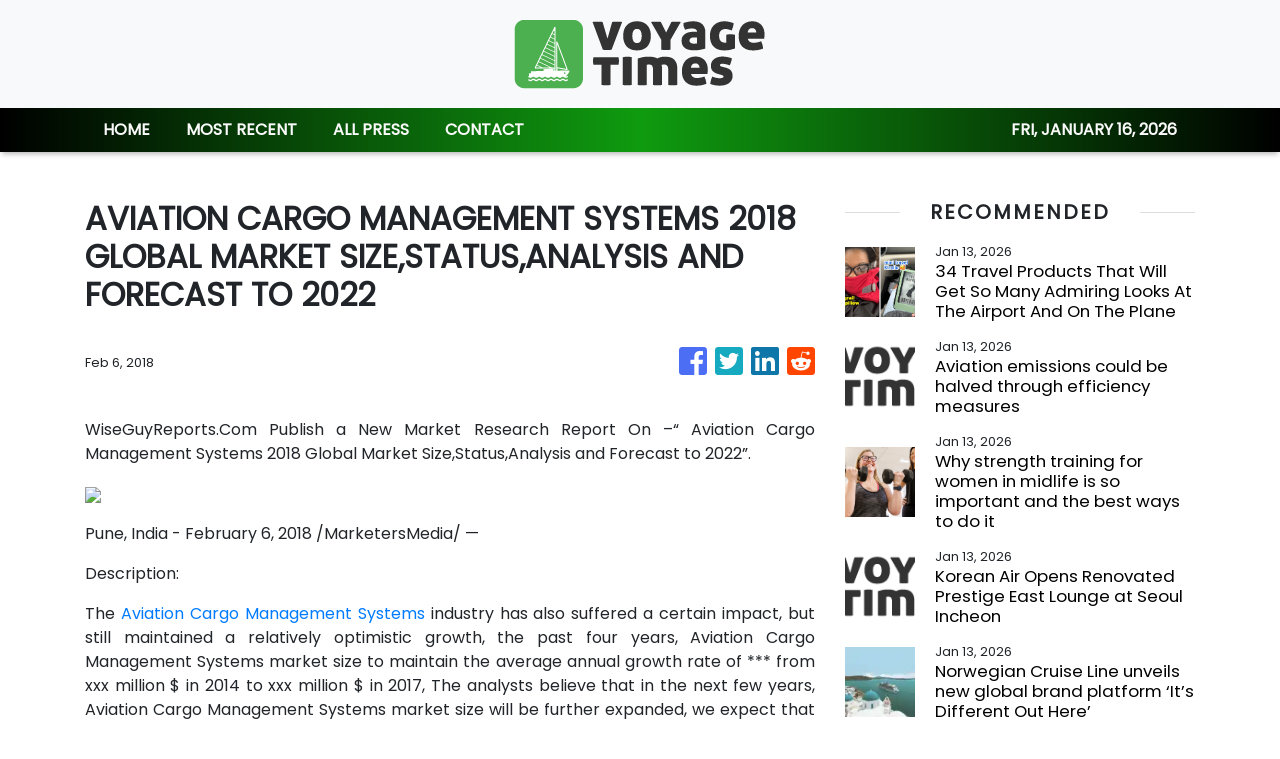

--- FILE ---
content_type: text/html; charset=utf-8
request_url: https://us-central1-vertical-news-network.cloudfunctions.net/get/fetch-include-rss
body_size: 30321
content:
[
  {
    "id": 111424424,
    "title": "34 Travel Products That Will Get So Many Admiring Looks At The Airport And On The Plane",
    "summary": "Prepare to humble everyone on your flight with this elite, ridiculously packable neck pillow and hybrid phone charger and stand.\n\n\nView Entire Post ›",
    "slug": "34-travel-products-that-will-get-so-many-admiring-looks-at-the-airport-and-on-the-plane",
    "link": "https://www.buzzfeed.com/emmalord9/travel-products-admiring-looks",
    "date_published": "2026-01-13T12:01:04.000Z",
    "images": "https://img.buzzfeed.com/buzzfeed-static/static/2026-01/05/16/thumb/LmZXjlbv4.jpg?crop=1245:830;3,0&resize=1250:830",
    "categories": "2828,199,782,3240,3249,3252,3254,3258,3259,3286,3296,3297,3299",
    "img_id": "0",
    "caption": "",
    "country": "Worldwide",
    "source_type": "rss",
    "source": "BuzzFeed"
  },
  {
    "id": 111425090,
    "title": "Aviation emissions could be halved through efficiency measures",
    "summary": "Removing premium seats, using modern aircraft and ensuring flights are full would substantially reduce emissions, according to a new study\nThe post Aviation emissions could be halved through efficiency measures appeared first on Business Traveller.",
    "slug": "aviation-emissions-could-be-halved-through-efficiency-measures",
    "link": "https://www.businesstraveller.com/news/aviation-emissions-could-be-halved-through-efficiency-measures/",
    "date_published": "2026-01-13T11:17:35.000Z",
    "images": "https://www.businesstraveller.com/wp-content/uploads/2026/01/junel-mujar-VGRyxS6fTyU-unsplash-1024x769.jpg",
    "categories": "2828,199,782,3240,3249,3252,3254,3258,3259,3286,3296,3297,3299",
    "img_id": "0",
    "caption": "",
    "country": "Worldwide",
    "source_type": "rss",
    "source": "Business Traveller"
  },
  {
    "id": 111427416,
    "title": "Why strength training for women in midlife is so important and the best ways to do it",
    "summary": "When Sarah Baldassaro turned 50, she took stock of her health and began working with a fitness coach on strength training, a type of exercise that’s crucial for women in midlife.\n“Now I would say I’m stronger overall than I ever have been at any age,” says Baldassaro, 52, of Alexandria, in the US state of Virginia. “My fitness level is much more like when I was in my early 30s.”\nMedical experts say strength training keeps bones and muscles healthy after menopause, when oestrogen loss speeds up a...",
    "slug": "why-strength-training-for-women-in-midlife-is-so-important-and-the-best-ways-to-do-it",
    "link": "https://www.scmp.com/lifestyle/health-wellness/article/3339745/why-strength-training-women-midlife-so-important-and-best-ways-do-it?utm_source=rss_feed",
    "date_published": "2026-01-13T11:15:09.000Z",
    "images": "https://cdn.i-scmp.com/sites/default/files/styles/1280x720/public/d8/images/canvas/2026/01/13/eb55715c-6cbe-4f3d-8bd0-6e3b317f7236_2f0b5848.jpg?itok=Kp78Ddtd&v=1768297447",
    "categories": "2828,199,782,3240,3249,3252,3254,3258,3259,3286,3296,3297,3299",
    "img_id": "0",
    "caption": "",
    "country": "Worldwide",
    "source_type": "rss",
    "source": "South China Morning Post"
  },
  {
    "id": 111425091,
    "title": "Korean Air Opens Renovated Prestige East Lounge at Seoul Incheon",
    "summary": "Korean Air’s latest Incheon lounge upgrade focuses on scale, segmentation, and flow—quietly redefining what premium ground infrastructure must deliver as passenger volumes rise.\nThe post Korean Air Opens Renovated Prestige East Lounge at Seoul Incheon appeared first on Business Traveller.",
    "slug": "korean-air-opens-renovated-prestige-east-lounge-at-seoul-incheon",
    "link": "https://www.businesstraveller.com/news/korean-air-opens-renovated-prestige-east-lounge-at-seoul-incheon/",
    "date_published": "2026-01-13T11:13:33.000Z",
    "images": "https://www.businesstraveller.com/wp-content/uploads/2026/01/Photo-24-1024x620.jpg",
    "categories": "2828,199,782,3240,3249,3252,3254,3258,3259,3286,3296,3297,3299",
    "img_id": "0",
    "caption": "",
    "country": "Worldwide",
    "source_type": "rss",
    "source": "Business Traveller"
  },
  {
    "id": 111425089,
    "title": "Norwegian Cruise Line unveils new global brand platform ‘It’s Different Out Here’",
    "summary": "Norwegian Cruise Line (NCL) has launched a refreshed global brand identity under the platform ‘It’s Different Out Here,’ reviving its iconic 1990s tagline with a modern interpretation. The new positioning celebrates NCL’s heritage of innovation and freedom in cruising, while aligning with the expectations of today’s travellers who seek flexibility, authenticity, and meaningful experiences.",
    "slug": "norwegian-cruise-line-unveils-new-global-brand-platform-its-different-out-here",
    "link": "https://travel.economictimes.indiatimes.com/news/tourism/cruise/norwegian-cruise-line-launches-innovative-brand-platform-its-different-out-here/126502930",
    "date_published": "2026-01-13T11:05:21.000Z",
    "images": "https://etimg.etb2bimg.com/thumb/img-size-340925/126502930.cms",
    "categories": "2828,199,782,3240,3249,3252,3254,3258,3259,3286,3296,3297,3299",
    "img_id": "0",
    "caption": "",
    "country": "Worldwide",
    "source_type": "rss",
    "source": "India Times"
  },
  {
    "id": 111424433,
    "title": "Wizz Air launches innovative “Wizz Class” for those who value privacy but don’t like to overpay",
    "summary": "Wizz Air is raising the bar for budget travel with the introduction of WIZZ Class, a new optional service designed for cost-conscious travellers who value additional personal space and streamlined convenience. This service is available for purchase on the selected* flights to and from Budapest, Bucharest Otopeni, Warsaw, London Luton, London Gatwick and Rome Fiumicino.",
    "slug": "wizz-air-launches-innovative-wizz-class-for-those-who-value-privacy-but-dont-like-to-overpay",
    "link": "https://www.breakingtravelnews.com/news/article/wizz-air-launches-innovative-wizz-class-for-those-who-value-privacy-but-don/",
    "date_published": "2026-01-13T11:00:32.000Z",
    "images": "https://www.breakingtravelnews.com/images/sized/images/uploads/airline/facebook.c14acc19-600x315.png",
    "categories": "2828,199,782,3240,3249,3252,3254,3258,3259,3286,3296,3297,3299",
    "img_id": "0",
    "caption": "",
    "country": "Worldwide",
    "source_type": "rss",
    "source": "Breaking Travel News"
  },
  {
    "id": 111424423,
    "title": "We zoomed down California's longest and fastest zip lines. Here are 6 things to know",
    "summary": "Here are six things to know before visiting Buellton's Highline Adventures, which also offers an epic ropes course, hiking, an aerial net playground and 4x4 Bronco tours.",
    "slug": "we-zoomed-down-californias-longest-and-fastest-zip-lines-here-are-6-things-to-know",
    "link": "https://www.latimes.com/travel/story/2026-01-13/highline-adventure-buellton-solvang-zipline-adventure-park",
    "date_published": "2026-01-13T11:00:00.000Z",
    "images": "",
    "categories": "2828,199,782,3240,3249,3252,3254,3258,3259,3286,3296,3297,3299",
    "img_id": "0",
    "caption": "",
    "country": "Worldwide",
    "source_type": "rss",
    "source": "Los Angeles Times"
  },
  {
    "id": 111424422,
    "title": "Addicted to your phone? Don't break up with it entirely. Do this instead.",
    "summary": "Technology expert Paul Leonardi argues that \"digital switching\" is draining our cognitive resources. Discover how to identify the symptoms of digital exhaustion and implement his \"single thread living\" strategy to stay productive in our always-on world.",
    "slug": "addicted-to-your-phone-dont-break-up-with-it-entirely-do-this-instead",
    "link": "https://www.latimes.com/lifestyle/story/2026-01-13/paul-leonardi-digital-exhaustion-book-interview",
    "date_published": "2026-01-13T11:00:00.000Z",
    "images": "https://ca-times.brightspotcdn.com/dims4/default/a2cd50e/2147483647/strip/false/crop/3000x2000+0+0/resize/1500x1000!/quality/75/?url=https%3A%2F%2Fcalifornia-times-brightspot.s3.amazonaws.com%2F00%2F37%2F408a99004e9a84067827a4b9c0ae%2Flat-lede-digitalexhaustion-v01.jpg",
    "categories": "2828,199,782,3240,3249,3252,3254,3258,3259,3286,3296,3297,3299",
    "img_id": "0",
    "caption": "",
    "country": "Worldwide",
    "source_type": "rss",
    "source": "Los Angeles Times"
  },
  {
    "id": 111425092,
    "title": "Europas Flugverkehr: Mehr als jeder vierte Passagier muss warten",
    "summary": "Eine Analyse der Travel-Tech-Firma AirHelp über Flugstörungen 2025 kommt zwar zu dem Schluss, dass sich im Vergleich zu den Vorjahren die Lage verbessert hat. Aber immer noch ist über ein Viertel der Fluggäste von Verspätungen und Annullierungen betroffen.\nThe post Europas Flugverkehr: Mehr als jeder vierte Passagier muss warten appeared first on Business Traveller.",
    "slug": "europas-flugverkehr-mehr-als-jeder-vierte-passagier-muss-warten",
    "link": "https://www.businesstraveller.com/news/europas-flugverkehr-mehr-als-jeder-vierte-passagier-muss-warten/",
    "date_published": "2026-01-13T10:53:41.000Z",
    "images": "https://www.businesstraveller.com/wp-content/uploads/2025/09/iStock-165875978.jpg",
    "categories": "2828,199,782,3240,3249,3252,3254,3258,3259,3286,3296,3297,3299",
    "img_id": "0",
    "caption": "",
    "country": "Worldwide",
    "source_type": "rss",
    "source": "Business Traveller"
  },
  {
    "id": 111424425,
    "title": "Pick Some Travel Destinations And We'll Guess If You Are More Like Poppy Or Alex From \"People We Meet On Vacation\"",
    "summary": "Well, I know you love traveling, that's for sure.\n\n\nView Entire Post ›",
    "slug": "pick-some-travel-destinations-and-well-guess-if-you-are-more-like-poppy-or-alex-from-people-we-meet-on-vacation",
    "link": "https://www.buzzfeed.com/mahimagonsalves07/pick-some-summer-trip-destinations-and-well-guess",
    "date_published": "2026-01-13T10:50:02.000Z",
    "images": "https://img.buzzfeed.com/buzzfeed-static/static/2026-01/12/18/thumb/MhI6BUoOU.jpg?crop=2996:1997;2,0&resize=1250:830",
    "categories": "2828,199,782,3240,3249,3252,3254,3258,3259,3286,3296,3297,3299",
    "img_id": "0",
    "caption": "",
    "country": "Worldwide",
    "source_type": "rss",
    "source": "BuzzFeed"
  },
  {
    "id": 111428063,
    "title": "New 'controversial' US food guidelines include 'focus on animal protein and full-fat dairy'",
    "summary": "RFK Jr. has just released new U.S. dietary guidelines, as part of the Trump administration’s “Make America Healthy Again” campaign. The national food pyramid has once again been reshaped, urging Americans to change their eating habits. But with shifting advice and political overtones, how effective are these guidelines? For expert insight, Eve Irvine welcomes Charlotte DEBEUGNY, a registered nutritionist based in Paris.",
    "slug": "new-controversial-us-food-guidelines-include-focus-on-animal-protein-and-fullfat-dairy",
    "link": "https://www.france24.com/en/new-controversial-us-food-guidelines-include-focus-on-animal-protein-and-full-fat-dairy",
    "date_published": "2026-01-13T10:49:58.000Z",
    "images": "https://s.france24.com/media/display/ef078876-f068-11f0-91c4-005056a90284/w:1024/p:16x9/EN-20260113-081046-081737-CS.jpg",
    "categories": "2828,199,782,3240,3249,3252,3254,3258,3259,3286,3296,3297,3299",
    "img_id": "0",
    "caption": "",
    "country": "Worldwide",
    "source_type": "rss",
    "source": "France25"
  },
  {
    "id": 111413670,
    "title": "Top 10 Reader Favorites From Our ‘52 Places to Go’ List",
    "summary": "Castles, coastlines, remote islands and more: Here are the destinations you, our readers, saved the most thus far from this year’s travel list.",
    "slug": "top-10-reader-favorites-from-our-52-places-to-go-list",
    "link": "https://www.nytimes.com/2026/01/13/travel/places-to-go-readers-picks.html",
    "date_published": "2026-01-13T10:01:53.000Z",
    "images": "https://static01.nyt.com/images/2026/01/13/travel/13trav-places-readers-greece/13trav-places-readers-greece-mediumSquareAt3X.jpg",
    "categories": "2828,199,782,3240,3249,3252,3254,3258,3259,3286,3296,3297,3299",
    "img_id": "0",
    "caption": "",
    "country": "Worldwide",
    "source_type": "rss",
    "source": "New York TImes"
  },
  {
    "id": 111413913,
    "title": "American Airlines Brings Barbecue and Beer as Its Next In-flight Upgrade",
    "summary": "Smoked brisket and hazy IPA at cruising altitude? American Airlines leans into barbecue and beer to prove that inflight dining can still surprise—and maybe satisfy.\nThe post American Airlines Brings Barbecue and Beer as Its Next In-flight Upgrade appeared first on Business Traveller.",
    "slug": "american-airlines-brings-barbecue-and-beer-as-its-next-inflight-upgrade",
    "link": "https://www.businesstraveller.com/news/american-airlines-bbq-beer/",
    "date_published": "2026-01-13T09:58:56.000Z",
    "images": "https://www.businesstraveller.com/wp-content/uploads/2026/01/260108-Pecan-Lodge-1024x576.jpg",
    "categories": "2828,199,782,3240,3249,3252,3254,3258,3259,3286,3296,3297,3299",
    "img_id": "0",
    "caption": "",
    "country": "Worldwide",
    "source_type": "rss",
    "source": "Business Traveller"
  },
  {
    "id": 111413914,
    "title": "Der Countdown läuft: Airport Frankfurt eröffnet Terminal 3 im April",
    "summary": "Nach zehn Jahren Bauzeit geht am 22. April das neue Terminal 3 am Frankfurter Flughafen in Betrieb. Passagiere sollen von kurzen Wegen und digitalen Prozessen profitieren.\nThe post Der Countdown läuft: Airport Frankfurt eröffnet Terminal 3 im April appeared first on Business Traveller.",
    "slug": "der-countdown-lauft-airport-frankfurt-eroffnet-terminal-3-im-april",
    "link": "https://www.businesstraveller.com/news/der-countdown-lauft-airport-frankfurt-eroffnet-terminal-3-im-april/",
    "date_published": "2026-01-13T09:52:22.000Z",
    "images": "https://www.businesstraveller.com/wp-content/uploads/2026/01/T3-Hero-Image-Pressetermin_2560x1080_01_original-1024x432.jpg",
    "categories": "2828,199,782,3240,3249,3252,3254,3258,3259,3286,3296,3297,3299",
    "img_id": "0",
    "caption": "",
    "country": "Worldwide",
    "source_type": "rss",
    "source": "Business Traveller"
  },
  {
    "id": 111424434,
    "title": "Capital Hilton Unveils Yearlong Campaign Honoring America’s 250th Anniversary and Hotel’s Legacy",
    "summary": "Capital Hilton, an iconic historical landmark in the nation’s capital, announces the launch of a full-year celebratory campaign and booking package to commemorate America’s upcoming 250th anniversary alongside the hotel’s rich history through immersive programming, exclusive guest experiences, and collectable elements.",
    "slug": "capital-hilton-unveils-yearlong-campaign-honoring-americas-250th-anniversary-and-hotels-legacy",
    "link": "https://www.breakingtravelnews.com/news/article/capital-hilton-unveils-yearlong-campaign-honoring-americas-250th-anniversar/",
    "date_published": "2026-01-13T09:52:04.000Z",
    "images": "https://www.breakingtravelnews.com/images/sized/images/uploads/hotel/American_flag_Adobe-600x315.jpg",
    "categories": "2828,199,782,3240,3249,3252,3254,3258,3259,3286,3296,3297,3299",
    "img_id": "0",
    "caption": "",
    "country": "Worldwide",
    "source_type": "rss",
    "source": "Breaking Travel News"
  },
  {
    "id": 111424435,
    "title": "World’s first 737-800NG combi goes into service for Air Inuit",
    "summary": "Air Inuit, which is wholly owned by the Inuit of Nunavik through Makivvik Corporation, today announced that its first newly re-engineered Boeing 737–800NG combi aircraft has been certified by Transport Canada, marking the arrival of the world’s first 737–800NG configured for both passengers and freight. The aircraft will officially enter service on Air Inuit’s Montréal-Kuujjuaq route on January 13th, 2026.",
    "slug": "worlds-first-737800ng-combi-goes-into-service-for-air-inuit",
    "link": "https://www.breakingtravelnews.com/news/article/worlds-first-737-800ng-combi-goes-into-service-for-air-inuit/",
    "date_published": "2026-01-13T09:50:48.000Z",
    "images": "https://www.breakingtravelnews.com/images/sized/images/uploads/airline/Air_Inuit_World_s_first_737_800NG combi_goes_into_service_for_Ai-600x315.jpg",
    "categories": "2828,199,782,3240,3249,3252,3254,3258,3259,3286,3296,3297,3299",
    "img_id": "0",
    "caption": "",
    "country": "Worldwide",
    "source_type": "rss",
    "source": "Breaking Travel News"
  },
  {
    "id": 111424436,
    "title": "The Ultimate Wellness Escapes for 2026",
    "summary": "After a busy festive period, January offers the perfect time to reset and plan for a year focused on health and wellness.  \n\nFrom Clink I Lar hostels partnership with light therapy experts Lumie to a yoga retreat on the island of Herm, a Caribbean wellness escape in Aruba, an ecotherapy stay in Uganda and a pilgrimage in Japan, 2026 is full of opportunities to prioritise self-care.",
    "slug": "the-ultimate-wellness-escapes-for-2026",
    "link": "https://www.breakingtravelnews.com/news/article/the-ultimate-wellness-escapes-for-2026/",
    "date_published": "2026-01-13T09:36:40.000Z",
    "images": "https://www.breakingtravelnews.com/images/sized/images/uploads/hotel/hMkWrQ2J-600x315.jpg",
    "categories": "2828,199,782,3240,3249,3252,3254,3258,3259,3286,3296,3297,3299",
    "img_id": "0",
    "caption": "",
    "country": "Worldwide",
    "source_type": "rss",
    "source": "Breaking Travel News"
  },
  {
    "id": 111424437,
    "title": "Summit Hotel Properties Announces Fourth Quarter and Full Year 2025 Earnings Release Date",
    "summary": "Summit Hotel Properties, Inc. today announced that it will report financial results for the fourth quarter and full year of 2025 on Wednesday, February 25, 2026, after the market closes.",
    "slug": "summit-hotel-properties-announces-fourth-quarter-and-full-year-2025-earnings-release-date",
    "link": "https://www.breakingtravelnews.com/news/article/summit-hotel-properties-announces-fourth-quarter-and-full-year-2025-earning/",
    "date_published": "2026-01-13T09:31:07.000Z",
    "images": "https://www.breakingtravelnews.com/images/sized/images/uploads/hotel/summit_hotel_properties_inc___logo-600x315.jpg",
    "categories": "2828,199,782,3240,3249,3252,3254,3258,3259,3286,3296,3297,3299",
    "img_id": "0",
    "caption": "",
    "country": "Worldwide",
    "source_type": "rss",
    "source": "Breaking Travel News"
  },
  {
    "id": 111424438,
    "title": "Springhill Suites by Marriott Opens in Orange Beach, Alabama",
    "summary": "Vista Host announced the opening of the SpringHill Suites by Marriott Orange Beach Gulf Shores, a 120-suite hotel designed to capture the relaxed beauty of Alabama’s Gulf Coast while delivering thoughtful, purpose-driven hospitality.",
    "slug": "springhill-suites-by-marriott-opens-in-orange-beach-alabama",
    "link": "https://www.breakingtravelnews.com/news/article/springhill-suites-by-marriott-opens-in-orange-beach-alabama/",
    "date_published": "2026-01-13T09:27:59.000Z",
    "images": "https://www.breakingtravelnews.com/images/sized/images/uploads/hotel/Resort_style_pool_at_SpringHill_Suites_by_Marriott_Orange_Beach_Gulf_Shores-600x315.jpg",
    "categories": "2828,199,782,3240,3249,3252,3254,3258,3259,3286,3296,3297,3299",
    "img_id": "0",
    "caption": "",
    "country": "Worldwide",
    "source_type": "rss",
    "source": "Breaking Travel News"
  },
  {
    "id": 111424439,
    "title": "Experience a Stylish Tet Getaway at Le Méridien Saigon",
    "summary": "Nestled along the bustling Ton Duc Thang Street, Le Méridien Saigon boasts a prime location in the heart of the financial district, making it one of the most prominent thoroughfares in the city. With over 50% of its rooms offering stunning views of the Saigon River and the iconic Ba Son Bridge, Le Méridien Saigon is undoubtedly a premier destination for luxurious relaxation and culinary experiences, especially with Tet Binh Ngo just around the corner.",
    "slug": "experience-a-stylish-tet-getaway-at-le-meridien-saigon",
    "link": "https://www.breakingtravelnews.com/news/article/experience-a-stylish-tet-getaway-at-le-meridien-saigon/",
    "date_published": "2026-01-13T09:24:50.000Z",
    "images": "https://www.breakingtravelnews.com/images/sized/images/uploads/hotel/md-sgnmd-hotel-feature-36215_Feature-Hor-600x315.jpg",
    "categories": "2828,199,782,3240,3249,3252,3254,3258,3259,3286,3296,3297,3299",
    "img_id": "0",
    "caption": "",
    "country": "Worldwide",
    "source_type": "rss",
    "source": "Breaking Travel News"
  },
  {
    "id": 111424440,
    "title": "Alaska Air Group announces webcast of fourth-quarter 2025 financial results",
    "summary": "Alaska Air Group Inc., the parent company of Alaska Airlines Inc., Hawaiian Airlines, Inc. and Horizon Air Industries Inc., will hold its quarterly conference call to discuss 2025 fourth quarter financial results at 11:30 a.m. EST/ 8:30 a.m. PST, Friday, January 23, 2026. A webcast of the call will be available to the public at www.alaskaair.com/investors. An archive of the call will be posted on the website later that morning.",
    "slug": "alaska-air-group-announces-webcast-of-fourthquarter-2025-financial-results",
    "link": "https://www.breakingtravelnews.com/news/article/alaska-air-group-announces-webcast-of-fourth-quarter-2025-financial-results/",
    "date_published": "2026-01-13T09:20:00.000Z",
    "images": "https://www.breakingtravelnews.com/images/sized/images/uploads/airline/8978a2cbe768c72a440abfb9c2faef63-600x315.jpg",
    "categories": "2828,199,782,3240,3249,3252,3254,3258,3259,3286,3296,3297,3299",
    "img_id": "0",
    "caption": "",
    "country": "Worldwide",
    "source_type": "rss",
    "source": "Breaking Travel News"
  },
  {
    "id": 111427417,
    "title": "What the Chinese surname Ma, meaning ‘horse’, symbolises and its path through history",
    "summary": "From auspicious horse-themed phrases and couplets to whether your luck is in, check out our Year of the Horse 2026 series to discover all you need to know about the coming Lunar New Year.\nThere have been many influential figures with the surname Ma throughout history, from the Han dynasty army general Ma Yuan and American-born cellist prodigy Yo-Yo Ma to Alibaba founder Jack Ma Yun and Tencent chief executive Pony Ma.\nRanking as the 13th most common surname in mainland China, Ma carries...",
    "slug": "what-the-chinese-surname-ma-meaning-horse-symbolises-and-its-path-through-history",
    "link": "https://www.scmp.com/lifestyle/chinese-culture/article/3339661/what-chinese-surname-ma-meaning-horse-symbolises-and-its-path-through-history?utm_source=rss_feed",
    "date_published": "2026-01-13T09:15:09.000Z",
    "images": "https://cdn.i-scmp.com/sites/default/files/styles/1280x720/public/d8/images/canvas/2026/01/13/1b5702bb-c17e-405f-8805-0e2d8fc3a44d_bacc42d7.jpg?itok=Pt7_6ZWv&v=1768292167",
    "categories": "2828,199,782,3240,3249,3252,3254,3258,3259,3286,3296,3297,3299",
    "img_id": "0",
    "caption": "",
    "country": "Worldwide",
    "source_type": "rss",
    "source": "South China Morning Post"
  },
  {
    "id": 111413915,
    "title": "Enter Your Riviera Era at Le Provençal",
    "summary": "Embrace laid-back luxury living in one of 35 new residences\nThe post Enter Your Riviera Era at Le Provençal appeared first on Business Traveller.",
    "slug": "enter-your-riviera-era-at-le-provencal",
    "link": "https://www.businesstraveller.com/sponsored/enter-your-riviera-era-at-le-provencal/",
    "date_published": "2026-01-13T09:11:26.000Z",
    "images": "https://www.businesstraveller.com/wp-content/uploads/2026/01/DSXT6625-HDR-edit-1024x682.jpg",
    "categories": "2828,199,782,3240,3249,3252,3254,3258,3259,3286,3296,3297,3299",
    "img_id": "0",
    "caption": "",
    "country": "Worldwide",
    "source_type": "rss",
    "source": "Business Traveller"
  },
  {
    "id": 111424441,
    "title": "Pop Culture Trips, Increased AI Use and the Social Media Influence – HBX’s 2026 Travel Trends Report",
    "summary": "HBX Group (HBX.SM), the leading B2B travel technology marketplace, has released its Travel Trends Report for 2026. While in 2025 travellers prioritised wellness breaks and digital detoxes, ‘maximalisation’, involving luxury stays, modular itineraries, and creative escapes, will take centre stage in 2026.",
    "slug": "pop-culture-trips-increased-ai-use-and-the-social-media-influence-hbxs-2026-travel-trends-report",
    "link": "https://www.breakingtravelnews.com/news/article/pop-culture-trips-increased-ai-use-and-the-social-media-influence-hbxs-2026/",
    "date_published": "2026-01-13T09:09:52.000Z",
    "images": "https://www.breakingtravelnews.com/images/sized/images/uploads/tourism/travel_copy-600x315.png",
    "categories": "2828,199,782,3240,3249,3252,3254,3258,3259,3286,3296,3297,3299",
    "img_id": "0",
    "caption": "",
    "country": "Worldwide",
    "source_type": "rss",
    "source": "Breaking Travel News"
  },
  {
    "id": 111424442,
    "title": "Niyama Unveils New Surf Shack, the Ultimate Island Hangout",
    "summary": "Nature’s Playground has long gathered surf pros from around the world. Located in the south of the island nation, where the swells are the most powerful, those in the know set up camp there during peak season for the waves which break right on shore, with others reached in only a few minutes by speedboat.",
    "slug": "niyama-unveils-new-surf-shack-the-ultimate-island-hangout",
    "link": "https://www.breakingtravelnews.com/news/article/niyama-unveils-new-surf-shack-the-ultimate-island-hangout/",
    "date_published": "2026-01-13T09:05:49.000Z",
    "images": "https://www.breakingtravelnews.com/images/sized/images/uploads/hotel/Screenshot_2026-01-13_at_09.04.48-600x315.png",
    "categories": "2828,199,782,3240,3249,3252,3254,3258,3259,3286,3296,3297,3299",
    "img_id": "0",
    "caption": "",
    "country": "Worldwide",
    "source_type": "rss",
    "source": "Breaking Travel News"
  },
  {
    "id": 111415309,
    "title": "We started drinking more during the pandemic — and that habit hasn't changed much, a new survey finds",
    "summary": "Many people are starting 2026 by taking part in Dry January, swearing off alcohol for the first month of the year. But new research from the Centre for Addiction and Mental Health (CAMH) is raising concerns about how much Canadians are drinking.",
    "slug": "we-started-drinking-more-during-the-pandemic-and-that-habit-hasnt-changed-much-a-new-survey-finds",
    "link": "https://www.cbc.ca/news/health/canadians-post-pandemic-drinking-habits-9.7042254?cmp=rss",
    "date_published": "2026-01-13T09:00:00.000Z",
    "images": "https://i.cbc.ca/ais/280eff08-0a5b-4d44-97bd-dc79da21f0cd,1768237807977/full/max/0/default.jpg?im=Crop%2Crect%3D%280%2C174%2C3000%2C1687%29%3BResize%3D%28620%29",
    "categories": "2828,199,782,3240,3249,3252,3254,3258,3259,3286,3296,3297,3299",
    "img_id": "0",
    "caption": "",
    "country": "Worldwide",
    "source_type": "rss",
    "source": "CBC"
  },
  {
    "id": 111413916,
    "title": "Fluid Moves: An Interview with Strictly star Johannes Radebe",
    "summary": "We chat to Strictly Come Dancing star Johannes Radebe about his passion for dance, leadership lessons and work with WaterAid.\nThe post Fluid Moves: An Interview with Strictly star Johannes Radebe appeared first on Business Traveller.",
    "slug": "fluid-moves-an-interview-with-strictly-star-johannes-radebe",
    "link": "https://www.businesstraveller.com/insights/fluid-moves-an-interview-with-strictly-star-johannes-radebe/",
    "date_published": "2026-01-13T09:00:00.000Z",
    "images": "https://www.businesstraveller.com/wp-content/uploads/2025/12/MED359_120-e1766400738900-918x1024.jpg",
    "categories": "2828,199,782,3240,3249,3252,3254,3258,3259,3286,3296,3297,3299",
    "img_id": "0",
    "caption": "",
    "country": "Worldwide",
    "source_type": "rss",
    "source": "Business Traveller"
  },
  {
    "id": 111427418,
    "title": "Hong Kong artist Jaffa Lam’s ceramic forest inspired by old Shanghai staircases",
    "summary": "One of the most striking installations in the ongoing 15th edition of the Shanghai Biennale is Hong Kong mixed-media artist Jaffa Lam Laam’s forest of ceramic columns, called Windbreak (2025).\nThe columns are similarly shaped, but their sizes vary from as small as a flute to four metres (13 feet) high, large enough to support a room. The vitrified green and grey glaze is partial and uneven, leaving the oxidised, reddish-brown clay exposed in many areas. This creates a beautiful contrast between...",
    "slug": "hong-kong-artist-jaffa-lams-ceramic-forest-inspired-by-old-shanghai-staircases",
    "link": "https://www.scmp.com/lifestyle/arts/article/3339719/hong-kong-artist-jaffa-lams-ceramic-forest-inspired-old-shanghai-staircases?utm_source=rss_feed",
    "date_published": "2026-01-13T08:15:08.000Z",
    "images": "https://cdn.i-scmp.com/sites/default/files/styles/1280x720/public/d8/images/canvas/2026/01/13/9540b9c4-f407-479d-9fbe-35958a1b004c_3c72fc44.jpg?itok=5mRrw3kA&v=1768290861",
    "categories": "2828,199,782,3240,3249,3252,3254,3258,3259,3286,3296,3297,3299",
    "img_id": "0",
    "caption": "",
    "country": "Worldwide",
    "source_type": "rss",
    "source": "South China Morning Post"
  },
  {
    "id": 111413917,
    "title": "Philippine Airlines Opens 2026 with A350-1000 Flagship and New Guam Route",
    "summary": "The post Philippine Airlines Opens 2026 with A350-1000 Flagship and New Guam Route appeared first on Business Traveller.",
    "slug": "philippine-airlines-opens-2026-with-a3501000-flagship-and-new-guam-route",
    "link": "https://www.businesstraveller.com/news/philippine-airlines-opens-2026-with-a350-1000-flagship-and-new-guam-route/",
    "date_published": "2026-01-13T08:14:30.000Z",
    "images": "https://www.businesstraveller.com/wp-content/uploads/2026/01/PAL_A350-1000.webp",
    "categories": "2828,199,782,3240,3249,3252,3254,3258,3259,3286,3296,3297,3299",
    "img_id": "0",
    "caption": "",
    "country": "Worldwide",
    "source_type": "rss",
    "source": "Business Traveller"
  },
  {
    "id": 111427432,
    "title": "Meet Bobbi Salvör Menuez, who plays Ainsley’s roommate, Landman’s first non-binary character",
    "summary": "The penultimate episode of the hit neo-Western series Landman aired last weekend on Paramount+, setting the show up for an exciting finale. Created by Taylor Sheridan and Christian Wallace, the show, based on the famous Boomtown podcast, is currently one of the most popular TV titles on the platform – second only to South Park, according to streaming data collection website FlixPatrol.\n\n\n\n\n\n\n\n\n\n\n\n\nView this post on Instagram\n\n\n\n\n\n\n\n\n\n\n\n\n\n\n\n\n\n\n\n\n\n\n\nA post shared by Landman...",
    "slug": "meet-bobbi-salvor-menuez-who-plays-ainsleys-roommate-landmans-first-nonbinary-character",
    "link": "https://www.scmp.com/magazines/style/people/celebrities/article/3339711/meet-bobbi-salvor-menuez-who-plays-ainsleys-roommate-landmans-first-non-binary-character?utm_source=rss_feed",
    "date_published": "2026-01-13T08:00:13.000Z",
    "images": "https://cdn.i-scmp.com/sites/default/files/styles/1280x720/public/d8/images/canvas/2026/01/13/fa354c71-a9f0-43b9-97cc-32afc99c75f7_663870b6.jpg?itok=9w6ZrDM0&v=1768288149",
    "categories": "2828,199,782,3240,3249,3252,3254,3258,3259,3286,3296,3297,3299",
    "img_id": "0",
    "caption": "",
    "country": "Worldwide",
    "source_type": "rss",
    "source": "South China Morning Post"
  },
  {
    "id": 111405037,
    "title": "Melbourne Airport Builds Momentum with New Long-Haul and Asia Links",
    "summary": "With new services from Shenzhen and Hong Kong and Finnair locked in for 2026, Melbourne Airport’s network expansion gathers pace\nThe post Melbourne Airport Builds Momentum with New Long-Haul and Asia Links appeared first on Business Traveller.",
    "slug": "melbourne-airport-builds-momentum-with-new-longhaul-and-asia-links",
    "link": "https://www.businesstraveller.com/news/melbourne-airport-builds-momentum-with-new-long-haul-and-asia-links/",
    "date_published": "2026-01-13T07:59:11.000Z",
    "images": "https://www.businesstraveller.com/wp-content/uploads/2025/09/MCOZA-R003-Landing-Strip-View-scaled-2-1024x683.jpg",
    "categories": "2828,199,782,3240,3249,3252,3254,3258,3259,3286,3296,3297,3299",
    "img_id": "0",
    "caption": "",
    "country": "Worldwide",
    "source_type": "rss",
    "source": "Business Traveller"
  },
  {
    "id": 111405038,
    "title": "Hotel Review: Fraser Suites Le Claridge Champs-Élysées",
    "summary": "Understated serviced apartments in the heart of Paris\nThe post Hotel Review: Fraser Suites Le Claridge Champs-Élysées appeared first on Business Traveller.",
    "slug": "hotel-review-fraser-suites-le-claridge-champselysees",
    "link": "https://www.businesstraveller.com/tried-tested/hotel-review-fraser-suites-le-claridge-champs-elysees/",
    "date_published": "2026-01-13T07:54:39.000Z",
    "images": "https://www.businesstraveller.com/wp-content/uploads/2026/01/Le_Claridge_Facade-1_with_foliage-1024x682.jpg",
    "categories": "2828,199,782,3240,3249,3252,3254,3258,3259,3286,3296,3297,3299",
    "img_id": "0",
    "caption": "",
    "country": "Worldwide",
    "source_type": "rss",
    "source": "Business Traveller"
  },
  {
    "id": 111427419,
    "title": "Damien Hirst, Do-ho Suh and Jonas Wood among top artists showing in Seoul in 2026",
    "summary": "The year 2026 sees Seoul museums turning to Korean masters and internationally active contemporary artists, while new art exhibitions examine queer art through the lens of the city’s own histories and neighbourhoods.\nNew institutions are also joining the scene, including Centre Pompidou Hanwha Seoul, while the country’s major biennales – Gwangju and Busan – return to anchor the year.\nRead on to find out more about what lies ahead for Seoul’s art scene in 2026.\nKorean masters in focus\nThis year,...",
    "slug": "damien-hirst-doho-suh-and-jonas-wood-among-top-artists-showing-in-seoul-in-2026",
    "link": "https://www.scmp.com/lifestyle/arts/article/3339538/damien-hirst-do-ho-suh-and-jonas-wood-among-top-artists-showing-seoul-2026?utm_source=rss_feed",
    "date_published": "2026-01-13T07:15:08.000Z",
    "images": "https://cdn.i-scmp.com/sites/default/files/styles/1280x720/public/d8/images/canvas/2026/01/12/fa5ee992-cbfd-4291-9642-b4a601fb5c54_0dc8c3a9.jpg?itok=3arLSpVB&v=1768189586",
    "categories": "2828,199,782,3240,3249,3252,3254,3258,3259,3286,3296,3297,3299",
    "img_id": "0",
    "caption": "",
    "country": "Worldwide",
    "source_type": "rss",
    "source": "South China Morning Post"
  },
  {
    "id": 111405039,
    "title": "First Dibs: Bangkok Opens New Contemporary Art Museum",
    "summary": "The Thai capital welcomes a new contemporary art museum with over a thousand works by artists from around the world\nThe post First Dibs: Bangkok Opens New Contemporary Art Museum appeared first on Business Traveller.",
    "slug": "first-dibs-bangkok-opens-new-contemporary-art-museum",
    "link": "https://www.businesstraveller.com/lifestyle/bangkok-dib-museum/",
    "date_published": "2026-01-13T07:14:08.000Z",
    "images": "https://www.businesstraveller.com/wp-content/uploads/2026/01/1-Dib-Bangkok_2025_2-1024x683.jpg",
    "categories": "2828,199,782,3240,3249,3252,3254,3258,3259,3286,3296,3297,3299",
    "img_id": "0",
    "caption": "",
    "country": "Worldwide",
    "source_type": "rss",
    "source": "Business Traveller"
  },
  {
    "id": 111427420,
    "title": "How Back to the Past is fuelling nostalgia for 2000s Hong Kong",
    "summary": "The 2000s are experiencing a nostalgia-driven renaissance in Hong Kong, spearheaded by the record-breaking time-travel action fantasy, Back to the Past.\nA big-screen sequel to the popular 2001 TVB drama A Step into the Past, the film has become a box office sensation since its release on December 31, 2025.\nCo-directed by Ng Yuen-fai and Jack Lai Chun-lung and starring original lead Louis Koo Tin-lok, the blockbuster – which picks up where the TV series left off – is pure fan service wrapped...",
    "slug": "how-back-to-the-past-is-fuelling-nostalgia-for-2000s-hong-kong",
    "link": "https://www.scmp.com/lifestyle/entertainment/article/3339583/how-back-past-fuelling-nostalgia-2000s-hong-kong?utm_source=rss_feed",
    "date_published": "2026-01-13T05:00:11.000Z",
    "images": "https://cdn.i-scmp.com/sites/default/files/styles/1280x720/public/d8/images/canvas/2026/01/12/2fe228f7-de4b-40d9-bdce-b268946830f0_9fd837d5.jpg?itok=cUw_Yu6B&v=1768206393",
    "categories": "2828,199,782,3240,3249,3252,3254,3258,3259,3286,3296,3297,3299",
    "img_id": "0",
    "caption": "",
    "country": "Worldwide",
    "source_type": "rss",
    "source": "South China Morning Post"
  },
  {
    "id": 111427421,
    "title": "3 underrated ski resorts in Canada, Japan and Italy to visit in winter 2026",
    "summary": "A ski trip is a wonderful opportunity to spend time with loved ones, hit the slopes, engage in wellness activities and practise an active hobby or two.\nAround the globe, there are spectacular destinations well known for skiing, including several in western Europe and Japan, but there are also a few underrated gems. Here are three recommendations.\nCourmayeur, Italy, and beyond\nThe Dolomites are part of the Alps in Italy and are listed as a Unesco World Heritage site for outstanding universal...",
    "slug": "3-underrated-ski-resorts-in-canada-japan-and-italy-to-visit-in-winter-2026",
    "link": "https://www.scmp.com/lifestyle/travel-leisure/article/3339659/3-underrated-ski-resorts-canada-japan-and-italy-visit-winter-2026?utm_source=rss_feed",
    "date_published": "2026-01-13T04:43:08.000Z",
    "images": "https://cdn.i-scmp.com/sites/default/files/styles/1280x720/public/d8/images/canvas/2026/01/13/ec6e1da5-da2f-49e1-a31e-2c725af9d2f0_af8385a7.jpg?itok=OJcWfHyv&v=1768277667",
    "categories": "2828,199,782,3240,3249,3252,3254,3258,3259,3286,3296,3297,3299",
    "img_id": "0",
    "caption": "",
    "country": "Worldwide",
    "source_type": "rss",
    "source": "South China Morning Post"
  },
  {
    "id": 111427422,
    "title": "Private art museum Dib Bangkok opens in Thailand in honour of late collector",
    "summary": "With his curly hair and thick-rimmed glasses, the late Thai collector Petch Osathanugrah cut a distinct figure. An industrialist, musician and heir to a popular energy drink company, he amassed a vast collection of more than 1,000 artworks and was in the early stages of building a private museum in Bangkok when he died from a heart attack in 2023.\nIn December, his son Purat “Chang” Osathanugrah finally opened Dib Bangkok. The museum is housed in a 1980s steel warehouse beautifully converted by...",
    "slug": "private-art-museum-dib-bangkok-opens-in-thailand-in-honour-of-late-collector",
    "link": "https://www.scmp.com/lifestyle/arts/article/3339590/private-art-museum-dib-bangkok-opens-thailand-honour-late-collector?utm_source=rss_feed",
    "date_published": "2026-01-13T03:15:09.000Z",
    "images": "https://cdn.i-scmp.com/sites/default/files/styles/1280x720/public/d8/images/canvas/2026/01/13/3b4b8e6f-1874-46e4-9bea-01b923a15139_95cd84ce.jpg?itok=uzn3iiYe&v=1768272096",
    "categories": "2828,199,782,3240,3249,3252,3254,3258,3259,3286,3296,3297,3299",
    "img_id": "0",
    "caption": "",
    "country": "Worldwide",
    "source_type": "rss",
    "source": "South China Morning Post"
  },
  {
    "id": 111385852,
    "title": "Style Edit: L’ÉCOLE’s new course on engagement rings and what they mean",
    "summary": "If 2025 taught us anything, it’s that celebrity engagement rings are no longer about quiet elegance – they’re about statements. Big ones. This year’s proposals have turned engagement rings, with their oversized oval cuts, rare coloured diamonds and deeply personal design touches, into full-blown cultural moments. But while social media is busy zooming in on the carat counts and price tags, there’s a deeper story behind these rings – one that Hong Kong’s L’ÉCOLE, School of Jewelry Arts, is...",
    "slug": "style-edit-lecoles-new-course-on-engagement-rings-and-what-they-mean",
    "link": "https://www.scmp.com/magazines/style/luxury/jewellery/article/3339558/style-edit-lecoles-new-course-engagement-rings-and-what-they-mean?utm_source=rss_feed",
    "date_published": "2026-01-13T02:00:11.000Z",
    "images": "https://cdn.i-scmp.com/sites/default/files/styles/1280x720/public/d8/images/canvas/2026/01/12/859626c0-d2f8-4f0e-bfb3-736e9cf69d3f_af596ecf.jpg?itok=lG_cwsge&v=1768199126",
    "categories": "2828,199,782,3240,3249,3252,3254,3258,3259,3286,3296,3297,3299",
    "img_id": "0",
    "caption": "",
    "country": "Worldwide",
    "source_type": "rss",
    "source": "South China Morning Post"
  },
  {
    "id": 110442017,
    "title": "I'm Not Calling You Uncultured, But If You Can't Pass This International Food Quiz...Well...",
    "summary": "Casual foodies might get 8 questions right on this quiz, but only people with high food IQs can get 11+.\n\n\nView Entire Post ›",
    "slug": "im-not-calling-you-uncultured-but-if-you-cant-pass-this-international-food-quizwell",
    "link": "https://www.buzzfeed.com/angelicaamartinez/international-food-quiz-aapi-fs",
    "date_published": "2026-01-13T00:25:08.000Z",
    "images": "https://img.buzzfeed.com/buzzfeed-static/static/2025-05/14/18/thumb/GETsrELIP.jpg?crop=1245:830;3,0&resize=1250:830",
    "categories": "2828,199,782,3240,3249,3252,3254,3258,3259,3286,3296,3297,3299",
    "img_id": "0",
    "caption": "",
    "country": "Worldwide",
    "source_type": "rss",
    "source": "BuzzFeed"
  },
  {
    "id": 111383861,
    "title": "Tell us: What are your best train travel memories?",
    "summary": "Riding a train spurs stories in a way that air travel just doesn't. We want to know your favorite personal tales.",
    "slug": "tell-us-what-are-your-best-train-travel-memories",
    "link": "https://www.latimes.com/travel/story/2026-01-12/best-reader-train-travel-memories",
    "date_published": "2026-01-13T00:20:32.000Z",
    "images": "https://ca-times.brightspotcdn.com/dims4/default/9aa124c/2147483647/strip/false/crop/3215x2411+0+0/resize/1500x1125!/quality/75/?url=https%3A%2F%2Fcalifornia-times-brightspot.s3.amazonaws.com%2F12%2F61%2Fa881eb7d4fe9bc55be27c596aa09%2Fla-wk-experiences-amtrak-southwest-chief-la-chicago-train-4167.jpg",
    "categories": "2828,199,782,3240,3249,3252,3254,3258,3259,3286,3296,3297,3299",
    "img_id": "0",
    "caption": "",
    "country": "Worldwide",
    "source_type": "rss",
    "source": "Los Angeles Times"
  },
  {
    "id": 111395888,
    "title": "Co-accused in couple's Ontario murder trial testifies she wasn't prepared to deal with boy's high needs",
    "summary": "Becky Hamber has testified for the first time at the weeks-long murder trial that has already seen co-accused Brandy Cooney take the witness box. Hamber told Milton, Ont., court Monday that she struggled to care for the 12-year-old boy who died and his brother who were in their care, but she wanted the best for them.",
    "slug": "coaccused-in-couples-ontario-murder-trial-testifies-she-wasnt-prepared-to-deal-with-boys-high-needs",
    "link": "https://www.cbc.ca/news/canada/hamilton/cooney-hamber-murder-trial-milton-9.7042826?cmp=rss",
    "date_published": "2026-01-12T23:30:30.000Z",
    "images": "https://i.cbc.ca/ais/b1c8329f-5c3a-4f25-95da-300f179214ca,1765316161515/full/max/0/default.jpg?im=Crop%2Crect%3D%2865%2C167%2C2456%2C1381%29%3BResize%3D%28620%29",
    "categories": "2828,199,782,3240,3249,3252,3254,3258,3259,3286,3296,3297,3299",
    "img_id": "0",
    "caption": "",
    "country": "Worldwide",
    "source_type": "rss",
    "source": "CBC"
  },
  {
    "id": 111427423,
    "title": "Year of the Horse 2026 predictions for Roosters, from love and health to their lucky colour",
    "summary": "From auspicious horse-themed phrases and couplets to whether your luck is in, check out our Year of the Horse 2026 series to discover all you need to know about the coming Lunar New Year.\nWhat does the Year of the Horse 2026 have in store for those born in the Year of the Rooster (1933, 1945, 1957, 1969, 1981, 1993, 2005, 2017)? Renowned fortune-teller Tong Pik-ha offers her comprehensive predictions for the year.\nLucky numbers: 5, 10; lucky colour: dark brown; lucky element: tiger’s eye\nThe...",
    "slug": "year-of-the-horse-2026-predictions-for-roosters-from-love-and-health-to-their-lucky-colour",
    "link": "https://www.scmp.com/lifestyle/chinese-culture/article/3339582/year-horse-2026-predictions-roosters-love-and-health-their-lucky-colour?utm_source=rss_feed",
    "date_published": "2026-01-12T23:15:15.000Z",
    "images": "https://cdn.i-scmp.com/sites/default/files/styles/1280x720/public/d8/images/canvas/2026/01/12/b7a45804-8a1c-4338-8639-6d3e87edc57c_3dfe2d11.jpg?itok=ite30XF2&v=1768224196",
    "categories": "2828,199,782,3240,3249,3252,3254,3258,3259,3286,3296,3297,3299",
    "img_id": "0",
    "caption": "",
    "country": "Worldwide",
    "source_type": "rss",
    "source": "South China Morning Post"
  },
  {
    "id": 111365020,
    "title": "Start your 2026 wellness journey right with Hoka, Nike, Apple and more",
    "summary": "Those looking to stay on top of their health-related New Year’s resolutions should check out this latest round-up of product releases from the world of wellness. Everything from functional sportswear to a fitness subscription service is here, designed to encourage you to get – and to stay – motivated.\nAmerican Vintage\n\nContemporary French brand American Vintage, which was founded in Marseille in 2005, recently launched its first activewear range for men and women. The retro collection features...",
    "slug": "start-your-2026-wellness-journey-right-with-hoka-nike-apple-and-more",
    "link": "https://www.scmp.com/magazines/style/beauty/wellness/article/3339541/start-your-2026-wellness-journey-right-hoka-nike-apple-and-more?utm_source=rss_feed",
    "date_published": "2026-01-12T22:00:12.000Z",
    "images": "https://cdn.i-scmp.com/sites/default/files/styles/1280x720/public/d8/images/canvas/2026/01/12/d616355e-e91e-4ab7-84b4-8d725c767d13_be0ff87c.jpg?itok=2HOt5QHp&v=1768191114",
    "categories": "2828,199,782,3240,3249,3252,3254,3258,3259,3286,3296,3297,3299",
    "img_id": "0",
    "caption": "",
    "country": "Worldwide",
    "source_type": "rss",
    "source": "South China Morning Post"
  },
  {
    "id": 111365019,
    "title": "The 15 most anticipated K-drama series of 2026, from Scandals to Show Business",
    "summary": "Many of our favourite K-dramas will be returning to screens with highly anticipated second seasons in 2026, while a raft of exciting new series from a dizzying array of top talent is poised to capture our imaginations during the next 12 months.\nHere, in reverse order, are the 15 Korean dramas we are the most excited about in 2026.\n15. All of Us Are Dead season 2\nLead cast: Park Ji-hu, Yoon Chan-young, Cho Yi-hyun, Lomon\n\n\nThis month, the first season of All of Us Are Dead marks its fourth...",
    "slug": "the-15-most-anticipated-kdrama-series-of-2026-from-scandals-to-show-business",
    "link": "https://www.scmp.com/lifestyle/k-drama/k-drama/article/3339635/15-most-anticipated-k-drama-series-2026-scandals-show-business?utm_source=rss_feed",
    "date_published": "2026-01-12T20:15:08.000Z",
    "images": "https://cdn.i-scmp.com/sites/default/files/styles/1280x720/public/d8/images/canvas/2026/01/13/a72a6738-4b9f-419e-a53c-f6dd53a2de70_a57c9cd5.jpg?itok=qiAnG4-9&v=1768251209",
    "categories": "2828,199,782,3240,3249,3252,3254,3258,3259,3286,3296,3297,3299",
    "img_id": "0",
    "caption": "",
    "country": "Worldwide",
    "source_type": "rss",
    "source": "South China Morning Post"
  },
  {
    "id": 111136283,
    "title": "Take This Wanderlust Quiz And We'll Reveal The Perfect Monthly Subscription Box For You",
    "summary": "Subscription boxes have been popular for a while. Which one is best for you?\n\n\nView Entire Post ›",
    "slug": "take-this-wanderlust-quiz-and-well-reveal-the-perfect-monthly-subscription-box-for-you",
    "link": "https://www.buzzfeed.com/jbennett300/travel-around-the-world-and-find-out-what-type-of",
    "date_published": "2026-01-12T18:02:30.000Z",
    "images": "https://img.buzzfeed.com/buzzfeed-static/static/2026-01/08/16/thumb/9gsLKGHbr.jpg?crop=1245:830;3,0&resize=1250:830",
    "categories": "2828,199,782,3240,3249,3252,3254,3258,3259,3286,3296,3297,3299",
    "img_id": "0",
    "caption": "",
    "country": "Worldwide",
    "source_type": "rss",
    "source": "BuzzFeed"
  },
  {
    "id": 111317869,
    "title": "30 Space-Saving Travel Products That’ll Make Your Carry-On Feel A Lot Bigger",
    "summary": "Magically score a couple of extra inches of space in your bag.\n\n\nView Entire Post ›",
    "slug": "30-spacesaving-travel-products-thatll-make-your-carryon-feel-a-lot-bigger",
    "link": "https://www.buzzfeed.com/bekoconnell/space-saving-travel-products-carry-on",
    "date_published": "2026-01-12T17:30:36.000Z",
    "images": "https://img.buzzfeed.com/buzzfeed-static/static/2025-12/31/18/thumb/gdaxvF8Td.png?crop=1281:854;190,133&resize=1250:830",
    "categories": "2828,199,782,3240,3249,3252,3254,3258,3259,3286,3296,3297,3299",
    "img_id": "0",
    "caption": "",
    "country": "Worldwide",
    "source_type": "rss",
    "source": "BuzzFeed"
  },
  {
    "id": 111317870,
    "title": "The cheapest - and best - five-star hotels in the UK, Europe and the rest of the world. They're the travel experts' ultimate secret. Now read our guide to exactly where to book and why before anyone else...",
    "summary": "Oscar Wilde said: 'I can resist anything except temptation'. But when temptation is too expensive, you have a problem. With this in mind here's our guide to the best value five-star hotels.",
    "slug": "the-cheapest-and-best-fivestar-hotels-in-the-uk-europe-and-the-rest-of-the-world-theyre-the-travel-experts-ultimate-secret-now-read-our-guide-to-exactly-where-to-book-and-why-before-anyone-else",
    "link": "https://www.dailymail.co.uk/travel/article-15453731/cheapest-best-hotels-UK-Europe-rest-world.html?ns_mchannel=rss&ns_campaign=1490&ito=1490",
    "date_published": "2026-01-12T17:05:37.000Z",
    "images": "https://i.dailymail.co.uk/1s/2026/01/11/17/105418181-0-image-m-54_1768150951051.jpg",
    "categories": "2828,199,782,3240,3249,3252,3254,3258,3259,3286,3296,3297,3299",
    "img_id": "0",
    "caption": "",
    "country": "Worldwide",
    "source_type": "rss",
    "source": "Daily Mail"
  },
  {
    "id": 111375541,
    "title": "B.C. court to hear Charter challenge over religious exemptions to assisted dying law",
    "summary": "A trial set to begin Monday in British Columbia's Supreme Court questions whether publicly funded faith-based hospitals should be allowed to prevent patients from receiving medical assistance in dying in their facilities.",
    "slug": "bc-court-to-hearcharterchallenge-over-religious-exemptions-to-assisted-dying-law",
    "link": "https://www.cbc.ca/news/canada/british-columbia/sam-o-neill-charter-challenge-maid-st-paul-s-hospital-providence-health-care-9.7042100?cmp=rss",
    "date_published": "2026-01-12T16:32:31.000Z",
    "images": "https://i.cbc.ca/ais/1.4496056,1516650547000/full/max/0/default.jpg?im=Crop%2Crect%3D%2866%2C10%2C467%2C262%29%3BResize%3D%28620%29",
    "categories": "2828,199,782,3240,3249,3252,3254,3258,3259,3286,3296,3297,3299",
    "img_id": "0",
    "caption": "",
    "country": "Worldwide",
    "source_type": "rss",
    "source": "CBC"
  },
  {
    "id": 111351553,
    "title": "L.A. Times Concierge: I moved to Pasadena. Where are all the queer bars?",
    "summary": "Looking for things to do in L.A.? Ask us your questions, and our expert guides will share highly specific recommendations.",
    "slug": "la-times-concierge-i-moved-to-pasadena-where-are-all-the-queer-bars",
    "link": "https://www.latimes.com/travel/story/2026-01-12/queer-lgbtq-bars-events-pasadena-la-times-concierge",
    "date_published": "2026-01-12T16:25:16.000Z",
    "images": "https://ca-times.brightspotcdn.com/dims4/default/aef7c60/2147483647/strip/false/crop/3000x2000+0+0/resize/1500x1000!/quality/75/?url=https%3A%2F%2Fcalifornia-times-brightspot.s3.amazonaws.com%2F25%2F81%2F02d697de49beabb0b6a6e96d574c%2Fla-concierge-lgbtq-bars.jpg",
    "categories": "2828,199,782,3240,3249,3252,3254,3258,3259,3286,3296,3297,3299",
    "img_id": "0",
    "caption": "",
    "country": "Worldwide",
    "source_type": "rss",
    "source": "Los Angeles Times"
  },
  {
    "id": 111395887,
    "title": "Family disputes police claim about imitation firearm in Saskatoon hospital death",
    "summary": "In a news release, Saskatoon police said officers were called to the hospital shortly after 7 a.m. CST on Friday after receiving reports that a man had died.",
    "slug": "family-disputes-police-claim-about-imitation-firearm-in-saskatoon-hospital-death",
    "link": "https://www.cbc.ca/news/canada/saskatchewan/saskatoon-police-hospital-altercation-indigenous-family-man-dead-imitation-firearm-9.7042027?cmp=rss",
    "date_published": "2026-01-12T15:50:53.000Z",
    "images": "https://i.cbc.ca/ais/02cd541f-cfb9-4898-9861-57f0972ad5f9,1768251368141/full/max/0/default.jpg?im=Crop%2Crect%3D%280%2C308%2C3000%2C1687%29%3BResize%3D%28620%29",
    "categories": "2828,199,782,3240,3249,3252,3254,3258,3259,3286,3296,3297,3299",
    "img_id": "0",
    "caption": "",
    "country": "Worldwide",
    "source_type": "rss",
    "source": "CBC"
  },
  {
    "id": 111339144,
    "title": "A Seasoned Traveler’s Guide to the Delta One Lounge at JFK",
    "summary": "An insider guide to Delta’s JFK Delta One Lounge, revealing smart strategies, hidden perks, and how frequent flyers maximize the experience.\nThe post A Seasoned Traveler’s Guide to the Delta One Lounge at JFK appeared first on Business Traveller.",
    "slug": "a-seasoned-travelers-guide-to-the-delta-one-lounge-at-jfk",
    "link": "https://www.businesstraveller.com/insights/traveler-guide-delta-one-jfk/",
    "date_published": "2026-01-12T14:14:12.000Z",
    "images": "https://www.businesstraveller.com/wp-content/uploads/2025/09/deltaonejfk_fireplacelounge1_5355-scaled-2-1024x614.jpg",
    "categories": "2828,199,782,3240,3249,3252,3254,3258,3259,3286,3296,3297,3299",
    "img_id": "0",
    "caption": "",
    "country": "Worldwide",
    "source_type": "rss",
    "source": "Business Traveller"
  },
  {
    "id": 111198172,
    "title": "Choose Your Dream Island Destinations And We'll Guess Your Favorite La Croix Flavor",
    "summary": "Are you a pompelmousse?\n\n\nView Entire Post ›",
    "slug": "choose-your-dream-island-destinations-and-well-guess-your-favorite-la-croix-flavor",
    "link": "https://www.buzzfeed.com/hazelyxlee/visit-some-islands-and-well-guess-your-favourite",
    "date_published": "2026-01-12T13:26:17.000Z",
    "images": "https://img.buzzfeed.com/buzzfeed-static/static/2026-01/09/17/thumb/kF57t4Zz4.jpg?crop=1245:830;3,0&resize=1250:830",
    "categories": "2828,199,782,3240,3249,3252,3254,3258,3259,3286,3296,3297,3299",
    "img_id": "0",
    "caption": "",
    "country": "Worldwide",
    "source_type": "rss",
    "source": "BuzzFeed"
  },
  {
    "id": 111330303,
    "title": "How ‘local’ stars like Bad Bunny show you don’t need to sing in English to be a global hit",
    "summary": "Labubu dolls knocked against the Chanel purses of club-goers at an after-party at Macau’s MGM Cotai in October, their fiendish smiles mirroring the faces of their owners, who bounced to the beat.\n“Lai cai!” the rapper Skai Isyourgod yelled, thumping his chest.\n“Lai!” the crowd chanted back.\n“Lai cai!” he called again.\n“Lai!” the crowd roared.\nThe hook – “Riches come!” – from Skai’s hit single “Stacks from All Sides” is classic hip-hop fare. Less typical is the artist delivering it.\nSkai, whose...",
    "slug": "how-local-stars-like-bad-bunny-show-you-dont-need-to-sing-in-english-to-be-a-global-hit",
    "link": "https://www.scmp.com/lifestyle/entertainment/article/3339562/how-local-stars-bad-bunny-show-you-dont-need-sing-english-be-global-hit?utm_source=rss_feed",
    "date_published": "2026-01-12T13:15:08.000Z",
    "images": "https://cdn.i-scmp.com/sites/default/files/styles/1280x720/public/d8/images/canvas/2026/01/12/dda5ed83-045a-4c2c-bcfc-afc524fb3b4a_7ddef0c0.jpg?itok=d58pGXOw&v=1768222577",
    "categories": "2828,199,782,3240,3249,3252,3254,3258,3259,3286,3296,3297,3299",
    "img_id": "0",
    "caption": "",
    "country": "Worldwide",
    "source_type": "rss",
    "source": "South China Morning Post"
  },
  {
    "id": 111330304,
    "title": "How good mobility can keep you healthy after 30, and the best exercises to help you",
    "summary": "As people age, it is not uncommon for many to let out a muted groan when getting out of bed in the morning.\nBut if you “oof” every time you get in a car or “aargh” while bending over to pick up something, it may be time to prioritise exercises that target your mobility.\nDr Miho Tanaka, a sports medicine surgeon at Massachusetts General Hospital and Harvard Medical School in the US, said good mobility is recognised as an important part of overall health. She pointed to research showing that high...",
    "slug": "how-good-mobility-can-keep-you-healthy-after-30-and-the-best-exercises-to-help-you",
    "link": "https://www.scmp.com/lifestyle/health-wellness/article/3339561/how-good-mobility-can-keep-you-healthy-after-30-and-best-exercises-help-you?utm_source=rss_feed",
    "date_published": "2026-01-12T11:45:09.000Z",
    "images": "https://cdn.i-scmp.com/sites/default/files/styles/1280x720/public/d8/images/canvas/2026/01/12/8e76c1f0-43ba-4e00-aa59-e95c01636717_d0243d90.jpg?itok=vVYmT4Sz&v=1768213695",
    "categories": "2828,199,782,3240,3249,3252,3254,3258,3259,3286,3296,3297,3299",
    "img_id": "0",
    "caption": "",
    "country": "Worldwide",
    "source_type": "rss",
    "source": "South China Morning Post"
  },
  {
    "id": 110972605,
    "title": "The original Thai backpacker island wooing a new generation with bargain curries, beer and hotel rooms - and this is the best month to visit",
    "summary": "Thailand's second-largest island is enjoying something of a renaissance. But here's how to visit Koh Samui when the crowds thin and the prices drop.",
    "slug": "the-original-thai-backpacker-island-wooing-a-new-generation-with-bargain-curries-beer-and-hotel-rooms-and-this-is-the-best-month-to-visit",
    "link": "https://www.dailymail.co.uk/travel/article-15425231/thailand-backpacker-island-cheap-food-hotels-best-time-visit.html?ns_mchannel=rss&ns_campaign=1490&ito=1490",
    "date_published": "2026-01-12T11:11:53.000Z",
    "images": "https://i.dailymail.co.uk/1s/2026/01/09/12/105137403-0-image-a-16_1767960673606.jpg",
    "categories": "2828,199,782,3240,3249,3252,3254,3258,3259,3286,3296,3297,3299",
    "img_id": "0",
    "caption": "",
    "country": "Worldwide",
    "source_type": "rss",
    "source": "Daily Mail"
  },
  {
    "id": 111375542,
    "title": "Experts shocked by magnitude of online misinformation around mammogram safety in Sask.",
    "summary": "Articles and posts about the age qualification drop to 43 in Saskatchewan were spread on social media as soon as the province announced it the first week of January, but a large chunk of the comments were filled with misinformation about the safety of mammograms.",
    "slug": "experts-shocked-by-magnitude-of-online-misinformation-around-mammogram-safety-in-sask",
    "link": "https://www.cbc.ca/news/canada/saskatchewan/experts-shocked-mammogram-misinformation-saskatchewan-9.7041168?cmp=rss",
    "date_published": "2026-01-12T11:00:00.000Z",
    "images": "https://i.cbc.ca/ais/1.4835060,1683675714000/full/max/0/default.jpg?im=Crop%2Crect%3D%280%2C0%2C1919%2C1079%29%3BResize%3D%28620%29",
    "categories": "2828,199,782,3240,3249,3252,3254,3258,3259,3286,3296,3297,3299",
    "img_id": "0",
    "caption": "",
    "country": "Worldwide",
    "source_type": "rss",
    "source": "CBC"
  },
  {
    "id": 111317868,
    "title": "Sunday mornings are for 'sex therapy' at this very smutty book club",
    "summary": "As the romance novel dominates bestseller lists, a new kind of 'third space' is emerging at Black Cat Fables, where smut and self-help intersect to break down sexual taboos.",
    "slug": "sunday-mornings-are-for-sex-therapy-at-this-very-smutty-book-club",
    "link": "https://www.latimes.com/entertainment-arts/books/story/2026-01-12/monrovia-smut-club-romance-novel-therapy",
    "date_published": "2026-01-12T11:00:00.000Z",
    "images": "https://ca-times.brightspotcdn.com/dims4/default/dc38759/2147483647/strip/false/crop/5371x3581+0+0/resize/1500x1000!/quality/75/?url=https%3A%2F%2Fcalifornia-times-brightspot.s3.amazonaws.com%2F43%2F56%2F2cbdc1af40a290e650fa21bb8ff5%2F1530044-et-self-help-smut-book-club-monrovia-jey-03.jpg",
    "categories": "2828,199,782,3240,3249,3252,3254,3258,3259,3286,3296,3297,3299",
    "img_id": "0",
    "caption": "",
    "country": "Worldwide",
    "source_type": "rss",
    "source": "Los Angeles Times"
  },
  {
    "id": 111318312,
    "title": "Low-Cost Carriers Allegiant and Sun Country to Merge",
    "summary": "Two quietly profitable leisure airlines join forces to smooth seasonality, expand nonstop reach, and prove that scale does not always require spectacle—or Spirit.\nThe post Low-Cost Carriers Allegiant and Sun Country to Merge appeared first on Business Traveller.",
    "slug": "lowcost-carriers-allegiant-and-sun-country-to-merge",
    "link": "https://www.businesstraveller.com/news/allegiant-sun-country-to-merge/",
    "date_published": "2026-01-12T10:53:36.000Z",
    "images": "https://www.businesstraveller.com/wp-content/uploads/2026/01/Allegiant_SunCountry-1024x576.jpg",
    "categories": "2828,199,782,3240,3249,3252,3254,3258,3259,3286,3296,3297,3299",
    "img_id": "0",
    "caption": "",
    "country": "Worldwide",
    "source_type": "rss",
    "source": "Business Traveller"
  },
  {
    "id": 111328309,
    "title": "Accor named ‘World’s Leading Climate Action Initiative’",
    "summary": "Global hospitality giant Accor has been recognised with the title of ’World’s Leading Climate Action Initiative’ by voters at the World Sustainable Travel & Hospitality Awards for supply chain decarbonisation programme ‘Achieving Net Zero Together’.",
    "slug": "accor-named-worlds-leading-climate-action-initiative",
    "link": "https://www.breakingtravelnews.com/news/article/accor-named-worlds-leading-climate-action-initiative/",
    "date_published": "2026-01-12T10:35:16.000Z",
    "images": "https://www.breakingtravelnews.com/images/sized/images/uploads/news-events/Accor.180146-600x315.jpg",
    "categories": "2828,199,782,3240,3249,3252,3254,3258,3259,3286,3296,3297,3299",
    "img_id": "0",
    "caption": "",
    "country": "Worldwide",
    "source_type": "rss",
    "source": "Breaking Travel News"
  },
  {
    "id": 111317871,
    "title": "Tiny UK island with just three residents is looking for people to work there - would YOU move there?",
    "summary": "Two miles off the tip of the Llyn Peninsula in North Wales is a 1.5-mile-long island, known as the legendary 'Island of 20,000 Saints'.",
    "slug": "tiny-uk-island-with-just-three-residents-is-looking-for-people-to-work-there-would-you-move-there",
    "link": "https://www.dailymail.co.uk/travel/article-15448917/tiny-uk-island-three-residents-looking-people-work.html?ns_mchannel=rss&ns_campaign=1490&ito=1490",
    "date_published": "2026-01-12T10:29:21.000Z",
    "images": "https://i.dailymail.co.uk/1s/2026/01/09/14/105377463-0-image-a-9_1767970726748.jpg",
    "categories": "2828,199,782,3240,3249,3252,3254,3258,3259,3286,3296,3297,3299",
    "img_id": "0",
    "caption": "",
    "country": "Worldwide",
    "source_type": "rss",
    "source": "Daily Mail"
  },
  {
    "id": 111328310,
    "title": "Etihad Airways delivers record passenger numbers and growth in 2025",
    "summary": "Etihad Airways carried 22.4 million passengers in 2025, an increase of 21% year-on-year and the highest annual total in the airline’s history, underpinned by sustained demand and disciplined capacity growth across its expanding global network. Passenger load factor for the full year reached 88.3%, up two percentage points compared with 2024, reflecting strong commercial performance throughout the year.",
    "slug": "etihad-airways-delivers-record-passenger-numbers-and-growth-in-2025",
    "link": "https://www.breakingtravelnews.com/news/article/etihad-airways-delivers-record-passenger-numbers-and-growth-in-2025/",
    "date_published": "2026-01-12T10:14:38.000Z",
    "images": "https://www.breakingtravelnews.com/images/sized/images/uploads/airline/etihad-airways-delivers-record-passenger-numbers-and-growth-in-2025_copy-600x315.png",
    "categories": "2828,199,782,3240,3249,3252,3254,3258,3259,3286,3296,3297,3299",
    "img_id": "0",
    "caption": "",
    "country": "Worldwide",
    "source_type": "rss",
    "source": "Breaking Travel News"
  },
  {
    "id": 111328311,
    "title": "SWISS raises holiday season punctuality despite wind and snow",
    "summary": "The Christmas and New Year period is one of the most demanding times of the year for Swiss International Air Lines (SWISS) in operational terms. High travel demand, tight time schedules and winter weather conditions collectively pose rapidly shifting challenges for the company and its employees on the ground and in the air. But SWISS can post a largely positive report on its flight operations for the 2025 year-end holiday season.",
    "slug": "swiss-raises-holiday-season-punctuality-despite-wind-and-snow",
    "link": "https://www.breakingtravelnews.com/news/article/swiss-raises-holiday-season-punctuality-despite-wind-and-snow/",
    "date_published": "2026-01-12T10:11:29.000Z",
    "images": "https://www.breakingtravelnews.com/images/sized/images/uploads/airline/1920_swiss_a330-600x315.png",
    "categories": "2828,199,782,3240,3249,3252,3254,3258,3259,3286,3296,3297,3299",
    "img_id": "0",
    "caption": "",
    "country": "Worldwide",
    "source_type": "rss",
    "source": "Breaking Travel News"
  },
  {
    "id": 111328312,
    "title": "ITE Hong Kong 2026: Leading International Sourcing Fair for Asian Travel Trade and Premium FIT",
    "summary": "Comprising 40th ITE Leisure and 21st ITE MICE, the annual ITE in 2026 which celebrate its 40th Anniversary, will be held at Halls 1 of Hong Kong Convention Exhibition Centre from June 11 to 14 with two-trade-day and two-public-day, and dedicated B2B and B2C programs. A proven platform, live ITE been held each year since 2021!",
    "slug": "ite-hong-kong-2026-leading-international-sourcing-fair-for-asian-travel-trade-and-premium-fit",
    "link": "https://www.breakingtravelnews.com/news/article/ite-hong-kong-2026-leading-international-sourcing-fair-for-asian-travel-tra/",
    "date_published": "2026-01-12T10:08:07.000Z",
    "images": "https://www.breakingtravelnews.com/images/sized/images/uploads/news-events/ITEHK-600x315.jpg",
    "categories": "2828,199,782,3240,3249,3252,3254,3258,3259,3286,3296,3297,3299",
    "img_id": "0",
    "caption": "",
    "country": "Worldwide",
    "source_type": "rss",
    "source": "Breaking Travel News"
  },
  {
    "id": 111328313,
    "title": "Feasting, Festivities and Artful Asian Traditions Come Alive During Lunar New Year at the Peninsula",
    "summary": "This Lunar New Year, The Peninsula London invites guests to welcome the Year of the Fire Horse with an elegant fusion of time-honoured customs, immersive experiences, and contemporary artistry. From Tuesday 3rd February to Saturday 3rd March, the hotel will present a curated calendar of celebrations inspired by The Peninsula’s rich Asian heritage, ranging from exquisite culinary offerings, spectacular dragon dances, room packages to a striking new art installation by Chinese textile artist Lin Fanglu, lent by The Peninsula’s Art in Resonance programme.",
    "slug": "feasting-festivities-and-artful-asian-traditions-come-alive-during-lunar-new-year-at-the-peninsula",
    "link": "https://www.breakingtravelnews.com/news/article/feasting-festivities-and-artful-asian-traditions-come-alive-during-lunar-ne/",
    "date_published": "2026-01-12T10:04:44.000Z",
    "images": "https://www.breakingtravelnews.com/images/sized/images/uploads/hotel/Lunar_At_Peninsula-600x315.jpg",
    "categories": "2828,199,782,3240,3249,3252,3254,3258,3259,3286,3296,3297,3299",
    "img_id": "0",
    "caption": "",
    "country": "Worldwide",
    "source_type": "rss",
    "source": "Breaking Travel News"
  },
  {
    "id": 111306973,
    "title": "Tips to Avoid Stomach Trouble When You Travel",
    "summary": "Some people have guts of steel, while others are … a little more sensitive. Here are tips for preventing stomach discomfort and motion sickness on trips.",
    "slug": "tips-to-avoid-stomach-trouble-when-you-travel",
    "link": "https://www.nytimes.com/2026/01/12/travel/stomach-problems-motion-sickness-tips.html",
    "date_published": "2026-01-12T10:00:52.000Z",
    "images": "https://static01.nyt.com/images/2026/01/05/travel/00trav101-stomach-trouble-illo/00trav101-stomach-trouble-illo-mediumSquareAt3X.jpg",
    "categories": "2828,199,782,3240,3249,3252,3254,3258,3259,3286,3296,3297,3299",
    "img_id": "0",
    "caption": "",
    "country": "Worldwide",
    "source_type": "rss",
    "source": "New York TImes"
  },
  {
    "id": 111320620,
    "title": "Meet Poppy Liu, who plays Helen on Netflix’s His & Hers – and was also Kiki on Hacks",
    "summary": "Perhaps best known for their role as Kiki, an upbeat blackjack dealer on HBO Max’s comedy-drama Hacks, actor Poppy Liu is now appearing on Netflix’s latest limited series, His & Hers, which has generated an online buzz among thriller fans.\n\nThe show, which premiered on January 8, follows a couple investigating a murder in which they both believe the other is the prime suspect. Liu – who just turned 35 – takes on the role of Helen Wang, a headmistress at an all-girls’ school.\nHere’s everything to...",
    "slug": "meet-poppy-liu-who-plays-helen-on-netflixs-his-hers-and-was-also-kiki-on-hacks",
    "link": "https://www.scmp.com/magazines/style/people/celebrities/article/3339576/meet-poppy-liu-who-plays-helen-netflixs-his-hers-and-was-also-kiki-hacks?utm_source=rss_feed",
    "date_published": "2026-01-12T10:00:16.000Z",
    "images": "https://cdn.i-scmp.com/sites/default/files/styles/1280x720/public/d8/images/canvas/2026/01/12/0753866f-e854-42ec-917c-fd29fbc858ca_6ad0f8d6.jpg?itok=wxOD9ttg&v=1768204828",
    "categories": "2828,199,782,3240,3249,3252,3254,3258,3259,3286,3296,3297,3299",
    "img_id": "0",
    "caption": "",
    "country": "Worldwide",
    "source_type": "rss",
    "source": "South China Morning Post"
  },
  {
    "id": 111328314,
    "title": "Boeing to Release Fourth Quarter Results on January 27",
    "summary": "The Boeing Company will release its financial results for the fourth quarter of 2025 on Tuesday, January 27.",
    "slug": "boeing-to-release-fourth-quarter-results-on-january-27",
    "link": "https://www.breakingtravelnews.com/news/article/boeing-to-release-fourth-quarter-results-on-january-27/",
    "date_published": "2026-01-12T09:54:21.000Z",
    "images": "https://www.breakingtravelnews.com/images/sized/images/uploads/airline/logo-thumbnail-600x315.png",
    "categories": "2828,199,782,3240,3249,3252,3254,3258,3259,3286,3296,3297,3299",
    "img_id": "0",
    "caption": "",
    "country": "Worldwide",
    "source_type": "rss",
    "source": "Breaking Travel News"
  },
  {
    "id": 111328315,
    "title": "Santa Monica Celebrates Route 66 Centennial With Launch of Global Song Contest",
    "summary": "Santa Monica Travel & Tourism (SMTT) is inviting musicians and songwriters from across the globe to celebrate the centennial of Route 66 in a distinctly musical way.  The Route 66 Song Contest offers artists over the age of 18 the chance to submit an original track capturing the spirit of Santa Monica and its legendary connection to the highway for a chance to win $10,000 USD. Entries are welcome from the U.S., UK, Australia, Canada, France, Germany, India, Ireland, Mexico, and New Zealand.",
    "slug": "santa-monica-celebrates-route-66-centennial-with-launch-of-global-song-contest",
    "link": "https://www.breakingtravelnews.com/news/article/santa-monica-celebrates-route-66-centennial-with-launch-of-global-song-cont/",
    "date_published": "2026-01-12T09:47:17.000Z",
    "images": "https://www.breakingtravelnews.com/images/sized/images/uploads/news-events/2924482_num1727514_220x220-600x315.png",
    "categories": "2828,199,782,3240,3249,3252,3254,3258,3259,3286,3296,3297,3299",
    "img_id": "0",
    "caption": "",
    "country": "Worldwide",
    "source_type": "rss",
    "source": "Breaking Travel News"
  },
  {
    "id": 111317872,
    "title": "Japan crowned most popular bucket list destination for Brits in 2026 - here's the full list",
    "summary": "From beautiful sandy beaches to impressive city skylines, there are plenty of places travel enthusiasts want to tick off their bucket lists.",
    "slug": "japan-crowned-most-popular-bucket-list-destination-for-brits-in-2026-heres-the-full-list",
    "link": "https://www.dailymail.co.uk/travel/article-15455407/Japan-crowned-popular-bucket-list-destination-Brits-2026-heres-list.html?ns_mchannel=rss&ns_campaign=1490&ito=1490",
    "date_published": "2026-01-12T09:46:40.000Z",
    "images": "https://i.dailymail.co.uk/1s/2026/01/12/09/105438381-0-image-a-4_1768208871703.jpg",
    "categories": "2828,199,782,3240,3249,3252,3254,3258,3259,3286,3296,3297,3299",
    "img_id": "0",
    "caption": "",
    "country": "Worldwide",
    "source_type": "rss",
    "source": "Daily Mail"
  },
  {
    "id": 111328316,
    "title": "World-renowned ice fishing festival kicks off in Hwacheon",
    "summary": "A world-famous annual ice fishing festival kicked off Saturday in a remote mountain town in the northeastern province of Gangwon, offering weeks of ice fishing and seasonal activities.",
    "slug": "worldrenowned-ice-fishing-festival-kicks-off-in-hwacheon",
    "link": "https://www.breakingtravelnews.com/news/article/world-renowned-ice-fishing-festival-kicks-off-in-hwacheon/",
    "date_published": "2026-01-12T09:43:11.000Z",
    "images": "https://www.breakingtravelnews.com/images/sized/images/uploads/news-events/AKR20260109067700062_01_i_P4-600x315.jpg",
    "categories": "2828,199,782,3240,3249,3252,3254,3258,3259,3286,3296,3297,3299",
    "img_id": "0",
    "caption": "",
    "country": "Worldwide",
    "source_type": "rss",
    "source": "Breaking Travel News"
  },
  {
    "id": 103062927,
    "title": "Streik-Barometer: Wir navigieren Sie durch die geplanten Ausstände",
    "summary": "Diese Woche gibt es Streikinfos aus Belgien, Frankreich, Griechenland und Italien.\nThe post Streik-Barometer: Wir navigieren Sie durch die geplanten Ausstände appeared first on Business Traveller.",
    "slug": "streikbarometer-wir-navigieren-sie-durch-die-geplanten-ausstande",
    "link": "https://www.businesstraveller.com/news/streiks-ausstande-in-mehreren-landern/",
    "date_published": "2026-01-12T09:32:37.000Z",
    "images": "https://www.businesstraveller.com/wp-content/uploads/2025/10/Lufthansa_Streik_Flugbegleiter_UFO_2.jpg",
    "categories": "2828,199,782,3240,3249,3252,3254,3258,3259,3286,3296,3297,3299",
    "img_id": "0",
    "caption": "",
    "country": "Worldwide",
    "source_type": "rss",
    "source": "Business Traveller"
  },
  {
    "id": 111307656,
    "title": "Aer Lingus Closes Ticket Sales for Manchester Transatlantic Services",
    "summary": "Tickets are no longer available beyond 31 March, 2026 for the carrier's long-haul flights departing Manchester\nThe post Aer Lingus Closes Ticket Sales for Manchester Transatlantic Services appeared first on Business Traveller.",
    "slug": "aer-lingus-closes-ticket-sales-for-manchester-transatlantic-services",
    "link": "https://www.businesstraveller.com/news/aer-lingus-closes-sales-for-manchester-transatlantic-services/",
    "date_published": "2026-01-12T09:27:09.000Z",
    "images": "https://www.businesstraveller.com/wp-content/uploads/2026/01/Aer_Lingus-A330_Air_to_Air-1280x853-ref119918-1024x682.jpg",
    "categories": "2828,199,782,3240,3249,3252,3254,3258,3259,3286,3296,3297,3299",
    "img_id": "0",
    "caption": "",
    "country": "Worldwide",
    "source_type": "rss",
    "source": "Business Traveller"
  },
  {
    "id": 111328317,
    "title": "Allegiant and Sun Country Airlines to Combine in Deal Valued at $1.5 billion",
    "summary": "Allegiant and Sun Country Airlines today announced a definitive merger agreement under which Allegiant will acquire Sun Country in a cash and stock transaction at an implied value of $18.89 per Sun Country share. Sun Country shareholders will receive 0.1557 shares of Allegiant common stock and $4.10 in cash for each Sun Country share owned, representing a premium of 19.8% over Sun Country’s closing share price of $15.77 on January 9, 2026, and 18.8% based on the 30-day volume-weighted average price. The transaction values Sun Country at approximately $1.5 billion, inclusive of $0.4 billion of Sun Country’s net debt. Upon closing, Allegiant and Sun Country shareholders will own approximately 67% and 33%, respectively, of the combined company on a fully diluted basis.",
    "slug": "allegiant-and-sun-country-airlines-to-combine-in-deal-valued-at-15-billion",
    "link": "https://www.breakingtravelnews.com/news/article/allegiant-and-sun-country-airlines-to-combine-in-deal-valued-at-1.5-billion/",
    "date_published": "2026-01-12T09:25:59.000Z",
    "images": "https://www.breakingtravelnews.com/images/sized/images/uploads/airline/Allegiant_SunCountry-600x315.jpg",
    "categories": "2828,199,782,3240,3249,3252,3254,3258,3259,3286,3296,3297,3299",
    "img_id": "0",
    "caption": "",
    "country": "Worldwide",
    "source_type": "rss",
    "source": "Breaking Travel News"
  },
  {
    "id": 111330305,
    "title": "Chinese Lunar New Year greetings in Mandarin, Cantonese, Shanghainese and Hokkien dialects",
    "summary": "From auspicious horse-themed phrases and couplets to whether your luck is in, check out our Year of the Horse 2026 series to discover all you need to know about the coming Lunar New Year.\nLunar New Year is approaching, which means China will soon be abuzz with auspicious New Year greetings. From north to south, east to west, people will exchange warm wishes for health, prosperity and happiness in the year ahead.\nIn Hong Kong, kung hei fat choi is perhaps the most common New Year greeting, but...",
    "slug": "chinese-lunar-new-year-greetings-in-mandarin-cantonese-shanghainese-and-hokkien-dialects",
    "link": "https://www.scmp.com/lifestyle/chinese-culture/article/3339556/chinese-lunar-new-year-greetings-mandarin-cantonese-shanghainese-and-hokkien-dialects?utm_source=rss_feed",
    "date_published": "2026-01-12T09:25:08.000Z",
    "images": "https://cdn.i-scmp.com/sites/default/files/styles/1280x720/public/d8/images/canvas/2026/01/12/65723bc6-a192-4927-9803-ba3a92e0e52f_6b883481.jpg?itok=UjbweRQu&v=1768198333",
    "categories": "2828,199,782,3240,3249,3252,3254,3258,3259,3286,3296,3297,3299",
    "img_id": "0",
    "caption": "",
    "country": "Worldwide",
    "source_type": "rss",
    "source": "South China Morning Post"
  },
  {
    "id": 111306983,
    "title": "Hong Kong to Host Asia’s 50 Best Restaurants 2026 after Historic Double Win",
    "summary": "It’s been a banner year for Hong Kong’s restaurant, bar and hospitality scene. Fresh off its historic achievement, in which venues in Hong Kong became the first to receive both The World’s Best Bar and The World’s Best Hotel titles the same year, Hong Kong will host the Asia’s 50 Best Restaurants 2026 award ceremony on 25 March 2026 (Wednesday) for the first time.",
    "slug": "hong-kong-to-host-asias-50-best-restaurants-2026-after-historic-double-win",
    "link": "https://www.breakingtravelnews.com/news/article/hong-kong-to-host-asias-50-best-restaurants-2026-after-historic-double-win/",
    "date_published": "2026-01-12T09:19:00.000Z",
    "images": "https://www.breakingtravelnews.com/images/sized/images/uploads/tourism/Screenshot_2026-01-12_at_09.23.06-600x315.png",
    "categories": "2828,199,782,3240,3249,3252,3254,3258,3259,3286,3296,3297,3299",
    "img_id": "0",
    "caption": "",
    "country": "Worldwide",
    "source_type": "rss",
    "source": "Breaking Travel News"
  },
  {
    "id": 111306984,
    "title": "The Samla International Race Secures Strategic Partnerships Ahead of January 2026 Edition",
    "summary": "The Samla International Race has announced the signing of a series of strategic partnership agreements ahead of its upcoming edition, scheduled to take place on 24 January 2026. The agreements were formalised during an official ceremony attended by representatives from partner entities and members of the media.",
    "slug": "the-samla-international-race-secures-strategic-partnerships-ahead-of-january-2026-edition",
    "link": "https://www.breakingtravelnews.com/news/article/the-samla-international-race-secures-strategic-partnerships-ahead-of-januar/",
    "date_published": "2026-01-12T09:09:07.000Z",
    "images": "https://www.breakingtravelnews.com/images/sized/images/uploads/tourism/samla-2026-04_copy-600x315.png",
    "categories": "2828,199,782,3240,3249,3252,3254,3258,3259,3286,3296,3297,3299",
    "img_id": "0",
    "caption": "",
    "country": "Worldwide",
    "source_type": "rss",
    "source": "Breaking Travel News"
  },
  {
    "id": 111330306,
    "title": "New art fair Pavilion to offer Taipei and Hong Kong ‘a different kind of experience’",
    "summary": "A new Asian art fair concept will take place in Taipei from January 22-26, followed by a Hong Kong edition in March.\nCalled “Pavilion”, the fair is the brainchild of Willem Molesworth and Ysabelle Cheung, the founders of Hong Kong gallery PHD Group. The pair were also behind Supper Club, an alternative art fair that ran from 2024 to 2025 with late-night opening hours.\nThe organisers say that the Taipei fair will share the ethos of Supper Club, which aimed to encourage a new kind of viewing and...",
    "slug": "new-art-fair-pavilion-to-offer-taipei-and-hong-kong-a-different-kind-of-experience",
    "link": "https://www.scmp.com/lifestyle/arts/article/3339121/new-art-fair-pavilion-offer-taipei-and-hong-kong-different-kind-experience?utm_source=rss_feed",
    "date_published": "2026-01-12T08:15:08.000Z",
    "images": "https://cdn.i-scmp.com/sites/default/files/styles/1280x720/public/d8/images/canvas/2026/01/09/8f747c05-b749-445f-a1b4-50dc0ade7194_749058e6.jpg?itok=4wV8EhxO&v=1767945119",
    "categories": "2828,199,782,3240,3249,3252,3254,3258,3259,3286,3296,3297,3299",
    "img_id": "0",
    "caption": "",
    "country": "Worldwide",
    "source_type": "rss",
    "source": "South China Morning Post"
  },
  {
    "id": 111298050,
    "title": "Hong Kong’s Tai Kwun names Philip Tinari its new head of art",
    "summary": "Tai Kwun has named Philip Tinari as its head of art, bringing one of mainland China’s most high-profile art personalities to the Hong Kong cultural institution. He replaces Pi Li, who will be leaving Tai Kwun next month to help launch a new art museum in Shenzhen.\nThe American-born long-time Beijing resident will also take on the role of deputy director, working with Timothy Calnin, director of Tai Kwun Arts, across all artistic disciplines, including performing arts and heritage programmes at...",
    "slug": "hong-kongs-tai-kwun-names-philip-tinari-its-new-head-of-art",
    "link": "https://www.scmp.com/lifestyle/arts/article/3339565/philip-tinari-named-head-art-hong-kongs-tai-kwun?utm_source=rss_feed",
    "date_published": "2026-01-12T07:30:14.000Z",
    "images": "https://cdn.i-scmp.com/sites/default/files/styles/1280x720/public/d8/images/canvas/2026/01/12/4b111eef-305d-4e81-838e-7132b0efbd83_40cd5903.jpg?itok=PhrKuYM_&v=1768203473",
    "categories": "2828,199,782,3240,3249,3252,3254,3258,3259,3286,3296,3297,3299",
    "img_id": "0",
    "caption": "",
    "country": "Worldwide",
    "source_type": "rss",
    "source": "South China Morning Post"
  },
  {
    "id": 111298051,
    "title": "KPop Demon Hunters wins 2 Golden Globes, including best song for ‘Golden’",
    "summary": "Netflix’s animated hit KPop Demon Hunters emerged as a major winner at the 83rd Golden Globe Awards, taking home two awards: best animated feature and best original song for its stand-out track “Golden”.\nThe latter award went to Joong Gyu-kwak, Yu Han Lee, Hee Dong Nam, Jeong Hoon Seo, Park Hong Jun, Kim Eun-jae (EJAE) and Mark Sonnenblick, who are credited for the song’s music and lyrics.\nEJAE reflected on her own journey from K-pop trainee to singer-songwriter.\n“When I was a little girl, I...",
    "slug": "kpop-demon-hunters-wins-2-golden-globes-including-best-song-for-golden",
    "link": "https://www.scmp.com/lifestyle/entertainment/article/3339555/kpop-demon-hunters-wins-2-golden-globes-including-best-song-golden?utm_source=rss_feed",
    "date_published": "2026-01-12T06:07:13.000Z",
    "images": "https://cdn.i-scmp.com/sites/default/files/styles/1280x720/public/d8/images/canvas/2026/01/12/d2baf4f8-c95a-470a-92de-ae69ba1f9875_29ef5f5f.jpg?itok=8-yQ0RdR&v=1768198033",
    "categories": "2828,199,782,3240,3249,3252,3254,3258,3259,3286,3296,3297,3299",
    "img_id": "0",
    "caption": "",
    "country": "Worldwide",
    "source_type": "rss",
    "source": "South China Morning Post"
  },
  {
    "id": 111288189,
    "title": "Singaporean dementia study links Alzheimer’s to clogged ‘brain drains’, but what are they?",
    "summary": "This is the 80th instalment in a series on dementia, including the research into its causes and treatment, advice for carers, and stories of hope.\nYou might have heard of “brain drain” in the context of talented and well-educated people leaving their own country to seek advancement in another. You may not have heard about the brain drains in your head.\nThese are glymphatic channels, microscopic pathways that are part of the brain’s cleaning network, through which cerebrospinal fluid flows,...",
    "slug": "singaporean-dementia-study-links-alzheimers-to-clogged-brain-drains-but-what-are-they",
    "link": "https://www.scmp.com/lifestyle/health-wellness/article/3339532/singaporean-dementia-study-links-alzheimers-clogged-brain-drains-what-are-they?utm_source=rss_feed",
    "date_published": "2026-01-12T04:54:45.000Z",
    "images": "https://cdn.i-scmp.com/sites/default/files/styles/1280x720/public/d8/images/canvas/2026/01/12/c72b4a8f-99d7-461b-8334-7472429d3520_da7ecdc7.jpg?itok=R5Zb-atC&v=1768187246",
    "categories": "2828,199,782,3240,3249,3252,3254,3258,3259,3286,3296,3297,3299",
    "img_id": "0",
    "caption": "",
    "country": "Worldwide",
    "source_type": "rss",
    "source": "South China Morning Post"
  },
  {
    "id": 111275874,
    "title": "Travel Around The World And We'll Guess Your Pixar Personality Twin",
    "summary": "Are you a Sulley?\n\n\nView Entire Post ›",
    "slug": "travel-around-the-world-and-well-guess-your-pixar-personality-twin",
    "link": "https://www.buzzfeed.com/hazelyxlee/travel-around-the-world-and-well-guess-your-pixar",
    "date_published": "2026-01-12T03:51:02.000Z",
    "images": "https://img.buzzfeed.com/buzzfeed-static/static/2026-01/08/20/thumb/iDHQmHXHa.jpg?crop=1245:830;3,0&resize=1250:830",
    "categories": "2828,199,782,3240,3249,3252,3254,3258,3259,3286,3296,3297,3299",
    "img_id": "0",
    "caption": "",
    "country": "Worldwide",
    "source_type": "rss",
    "source": "BuzzFeed"
  },
  {
    "id": 111267055,
    "title": "Style Edit: Espace Gabrielle Chanel library opens within Shanghai’s Power Station of Art",
    "summary": "Chanel’s patronage of the arts dates back to Gabrielle “Coco” Chanel herself, a supporter of avant-garde artists, composers and writers of her era, including Igor Stravinsky, Jean Cocteau and Salvador Dalí. This legacy continues with the Chanel Culture Fund, which extends the maison’s commitment to the arts and champions creativity.\n\nThis global programme, launched in 2021, fosters a vibrant network of creatives through long-term initiatives and partnerships that bring innovation to the cultural...",
    "slug": "style-edit-espace-gabrielle-chanel-library-opens-within-shanghais-power-station-of-art",
    "link": "https://www.scmp.com/magazines/style/lifestyle/leisure/article/3339284/style-edit-espace-gabrielle-chanel-library-opens-within-shanghais-power-station-art?utm_source=rss_feed",
    "date_published": "2026-01-12T02:00:15.000Z",
    "images": "https://cdn.i-scmp.com/sites/default/files/styles/1280x720/public/d8/images/canvas/2026/01/09/84d00016-8df6-452a-8f5a-00e30b580c24_a3e3ce4f.jpg?itok=p34Aomfr&v=1767938157",
    "categories": "2828,199,782,3240,3249,3252,3254,3258,3259,3286,3296,3297,3299",
    "img_id": "0",
    "caption": "",
    "country": "Worldwide",
    "source_type": "rss",
    "source": "South China Morning Post"
  },
  {
    "id": 111267056,
    "title": "Style Edit: Bulgari’s B.Zero1 range was inspired by Rome’s Colosseum",
    "summary": "Launched in 1999, Bulgari’s B.zero1 marked a shift in modern jewellery design. Drawing inspiration from the Colosseum, Rome’s most enduring architectural symbol, the maison distilled the landmark’s circular geometry into a spiral that prioritised form, proportion and construction over decoration. From the outset, B.zero1 was less about embellishment and more about a sculptural feel that was distinctly Roman.\n\nAt its core is Bulgari’s mastery of Tubogas, a technique that coils ribbons of gold...",
    "slug": "style-edit-bulgaris-bzero1-range-was-inspired-by-romes-colosseum",
    "link": "https://www.scmp.com/magazines/style/luxury/jewellery/article/3339283/style-edit-bulgaris-bzero1-range-was-inspired-romes-colosseum?utm_source=rss_feed",
    "date_published": "2026-01-12T02:00:13.000Z",
    "images": "https://cdn.i-scmp.com/sites/default/files/styles/1280x720/public/d8/images/canvas/2026/01/09/e17518be-469c-411d-ac24-ff86bc54a611_3e75de0e.jpg?itok=o1d6UqmL&v=1767938039",
    "categories": "2828,199,782,3240,3249,3252,3254,3258,3259,3286,3296,3297,3299",
    "img_id": "0",
    "caption": "",
    "country": "Worldwide",
    "source_type": "rss",
    "source": "South China Morning Post"
  },
  {
    "id": 111267057,
    "title": "What the stars wore on the 2026 Golden Globes red carpet, from Timothée Chalamet to Ariana Grande",
    "summary": "Hollywood’s party of the year is here – and with it, some of the most noteworthy fashion of the year (never mind that we’re less than two weeks into 2026).\nThe glitzy Golden Globes red carpet has been graced over the years by the biggest stars in Hollywood. From Angelina Jolie in shimmering Randolph Duke in 1999 to Charlize Theron’s 2004 Dior gown to Cate Blanchett in (later recycled) black Armani Privé in 2014, the sartorial hits are too many to count.\nThe ceremony, hosted by Nikki Glaser for...",
    "slug": "what-the-stars-wore-on-the-2026-golden-globes-red-carpet-from-timothee-chalamet-to-ariana-grande",
    "link": "https://www.scmp.com/magazines/style/people/celebrities/article/3339526/what-stars-wore-2026-golden-globes-red-carpet-timothee-chalamet-ariana-grande?utm_source=rss_feed",
    "date_published": "2026-01-12T01:50:27.000Z",
    "images": "https://cdn.i-scmp.com/sites/default/files/styles/1280x720/public/d8/images/canvas/2026/01/12/8f27d77c-1d12-4a9f-bbfd-f9d794c46f05_a15947f5.jpg?itok=cUe6S9V4&v=1768182624",
    "categories": "2828,199,782,3240,3249,3252,3254,3258,3259,3286,3296,3297,3299",
    "img_id": "0",
    "caption": "",
    "country": "Worldwide",
    "source_type": "rss",
    "source": "South China Morning Post"
  },
  {
    "id": 111317873,
    "title": "Skiers warned stopping to take selfies on the slopes could result in a €500 fine",
    "summary": "As the ski season continues, plenty of holidaymakers will be setting off for their winter break. But there are some rules to follow that are often unknown - and could see you hit with fines.",
    "slug": "skiers-warned-stopping-to-take-selfies-on-the-slopes-could-result-in-a-500-fine",
    "link": "https://www.dailymail.co.uk/travel/article-15449009/skiers-warned-selfies-slopes-fine.html?ns_mchannel=rss&ns_campaign=1490&ito=1490",
    "date_published": "2026-01-12T01:33:56.000Z",
    "images": "https://i.dailymail.co.uk/1s/2026/01/09/12/105373145-0-image-a-58_1767963005109.jpg",
    "categories": "2828,199,782,3240,3249,3252,3254,3258,3259,3286,3296,3297,3299",
    "img_id": "0",
    "caption": "",
    "country": "Worldwide",
    "source_type": "rss",
    "source": "Daily Mail"
  },
  {
    "id": 111254904,
    "title": "Year of the Horse 2026 predictions for Monkeys, from their love and health to lucky colour",
    "summary": "From auspicious horse-themed phrases and couplets to whether your luck is in, check out our Year of the Horse 2026 series to discover all you need to know about the coming Lunar New Year.\nWhat does the coming Year of the Horse 2026 have in store for those born in the Year of the Monkey (1932, 1944, 1956, 1968, 1980, 1992, 2004, 2016)? Renowned fortune-teller Tong Pik-ha offers her comprehensive predictions for the year.\nLucky number: 5; lucky colour: yellow; lucky element: citrine\nThose born in...",
    "slug": "year-of-the-horse-2026-predictions-for-monkeys-from-their-love-and-health-to-lucky-colour",
    "link": "https://www.scmp.com/lifestyle/chinese-culture/article/3339306/year-horse-2026-predictions-monkeys-their-love-and-health-lucky-colour?utm_source=rss_feed",
    "date_published": "2026-01-11T23:15:10.000Z",
    "images": "https://cdn.i-scmp.com/sites/default/files/styles/1280x720/public/d8/images/canvas/2026/01/09/04ab1453-f176-4847-9ceb-104b72f9255b_71f1fbe2.jpg?itok=e4YvTW2g&v=1767943269",
    "categories": "2828,199,782,3240,3249,3252,3254,3258,3259,3286,3296,3297,3299",
    "img_id": "0",
    "caption": "",
    "country": "Worldwide",
    "source_type": "rss",
    "source": "South China Morning Post"
  },
  {
    "id": 111254906,
    "title": "How celebrities are reshaping self-care with wellness brands, from Hailey Bieber to Kourtney Kardashian",
    "summary": "Once upon a time, the most predictable celebrity side hustle came in the form of a frosted glass bottle. In the 2000s, fragrance was the ultimate A-list accessory. The world’s biggest stars bottled moods that cost the same as a department-store spritz, from Britney Spears’ Curious to Glow by J.Lo. Come the late 2010s and early 2020s, celebrity brands like Fenty Beauty by Rihanna and Rare Beauty by Selena Gomez began to dominate product displays.\nThese days though, it’s less about smelling or...",
    "slug": "how-celebrities-are-reshaping-selfcare-with-wellness-brands-from-hailey-bieber-to-kourtney-kardashian",
    "link": "https://www.scmp.com/magazines/style/beauty/wellness/article/3339275/how-celebrities-are-reshaping-self-care-wellness-brands-hailey-bieber-kourtney-kardashian?utm_source=rss_feed",
    "date_published": "2026-01-11T22:00:19.000Z",
    "images": "https://cdn.i-scmp.com/sites/default/files/styles/1280x720/public/d8/images/canvas/2026/01/09/510cac04-fa43-4398-a7b5-c272fa21cd20_d913dc96.jpg?itok=lC-Wy9Oa&v=1767934343",
    "categories": "2828,199,782,3240,3249,3252,3254,3258,3259,3286,3296,3297,3299",
    "img_id": "0",
    "caption": "",
    "country": "Worldwide",
    "source_type": "rss",
    "source": "South China Morning Post"
  },
  {
    "id": 111147961,
    "title": "Tell Us Which Cities You'd Visit And We'll Guess Your Go-To Wardrobe Color",
    "summary": "My whole closet is black and blue...\n\n\nView Entire Post ›",
    "slug": "tell-us-which-cities-youd-visit-and-well-guess-your-goto-wardrobe-color",
    "link": "https://www.buzzfeed.com/hazelyxlee/visit-some-cities-around-the-world-and-well-guess",
    "date_published": "2026-01-11T21:30:32.000Z",
    "images": "https://img.buzzfeed.com/buzzfeed-static/static/2026-01/08/17/thumb/LSL1_LDju.jpg?crop=2988:1992;6,0&resize=1250:830",
    "categories": "2828,199,782,3240,3249,3252,3254,3258,3259,3286,3296,3297,3299",
    "img_id": "0",
    "caption": "",
    "country": "Worldwide",
    "source_type": "rss",
    "source": "BuzzFeed"
  },
  {
    "id": 111241073,
    "title": "Travel Around Canada And We'll Reveal Which \"Heated Rivalry\" Character You Are",
    "summary": "I don't know about you, but Ottawa is calling my name!\n\n\nView Entire Post ›",
    "slug": "travel-around-canada-and-well-reveal-which-heated-rivalry-character-you-are",
    "link": "https://www.buzzfeed.com/hazelyxlee/travel-around-canada-and-well-reveal-which-heate",
    "date_published": "2026-01-11T20:21:03.000Z",
    "images": "https://img.buzzfeed.com/buzzfeed-static/static/2026-01/07/18/thumb/uIcUmu_Yhj.jpg?crop=1245:830;3,0&resize=1250:830",
    "categories": "2828,199,782,3240,3249,3252,3254,3258,3259,3286,3296,3297,3299",
    "img_id": "0",
    "caption": "",
    "country": "Worldwide",
    "source_type": "rss",
    "source": "BuzzFeed"
  },
  {
    "id": 111317874,
    "title": "Family who bought an English woodland for £45,000 reveal why it's been 'a terrible investment'",
    "summary": "Steve Sangster, 43, who lives in Orpington with his wife and four children, has shared just how much value Billet Wood has enhanced the family's lives - and why selling is no longer an option.",
    "slug": "family-who-bought-an-english-woodland-for-45000-reveal-why-its-been-a-terrible-investment",
    "link": "https://www.dailymail.co.uk/travel/article-15442573/woodlands-property-investment.html?ns_mchannel=rss&ns_campaign=1490&ito=1490",
    "date_published": "2026-01-11T14:57:24.000Z",
    "images": "https://i.dailymail.co.uk/1s/2026/01/09/13/105345647-0-image-m-113_1767965458964.jpg",
    "categories": "2828,199,782,3240,3249,3252,3254,3258,3259,3286,3296,3297,3299",
    "img_id": "0",
    "caption": "",
    "country": "Worldwide",
    "source_type": "rss",
    "source": "Daily Mail"
  },
  {
    "id": 111187460,
    "title": "Plan A US Trip And We'll Guess Your Favorite Amusement Park Ride",
    "summary": "One time, the bumper cars gave me a concussion...\n\n\nView Entire Post ›",
    "slug": "plan-a-us-trip-and-well-guess-your-favorite-amusement-park-ride",
    "link": "https://www.buzzfeed.com/hazelyxlee/plan-a-us-trip-and-well-guess-your-favourite-amus",
    "date_published": "2026-01-11T11:21:02.000Z",
    "images": "https://img.buzzfeed.com/buzzfeed-static/static/2026-01/07/17/thumb/yW3cIFLaS.jpg?crop=1245:830;3,0&resize=1250:830",
    "categories": "2828,199,782,3240,3249,3252,3254,3258,3259,3286,3296,3297,3299",
    "img_id": "0",
    "caption": "",
    "country": "Worldwide",
    "source_type": "rss",
    "source": "BuzzFeed"
  },
  {
    "id": 111188468,
    "title": "Bad Bunny, Perfume Genius album covers among nods for 2026 Grammy Awards",
    "summary": "When it came time to decide the cover image for Wet Leg’s second album, the British indie rock band packed bags with items that might provide inspiration – velvet worms sewn by guitarist Hester Chambers, an oversized head of hair from a music video shoot, lizard-like gloves – and headed to an Airbnb.\n“I wanted it to be something that was both super girlie and feminine, but then at the same time, just totally repulsive,” says lead singer Rhian Teasdale, who art-directed the Moisturizer cover with...",
    "slug": "bad-bunny-perfume-genius-album-covers-among-nods-for-2026-grammy-awards",
    "link": "https://www.scmp.com/lifestyle/entertainment/article/3339043/bad-bunny-perfume-genius-album-covers-among-nods-2026-grammy-awards?utm_source=rss_feed",
    "date_published": "2026-01-11T11:15:08.000Z",
    "images": "https://cdn.i-scmp.com/sites/default/files/styles/1280x720/public/d8/images/canvas/2026/01/08/35c39e09-8f16-44be-a96f-408fdadb4a2b_eba4e11b.jpg?itok=K19TEzU0&v=1767847831",
    "categories": "2828,199,782,3240,3249,3252,3254,3258,3259,3286,3296,3297,3299",
    "img_id": "0",
    "caption": "",
    "country": "Worldwide",
    "source_type": "rss",
    "source": "South China Morning Post"
  },
  {
    "id": 111317875,
    "title": "Revealed: The worst holiday home design choices, from taxidermy to furry toilet seat covers and mirrored ceilings",
    "summary": "Nowadays, looks matter more than ever: almost a quarter of people wouldn't stay anywhere on holiday that isn't social-media worthy. So what design choices deter renters from holiday homes?",
    "slug": "revealed-the-worst-holiday-home-design-choices-from-taxidermy-to-furry-toilet-seat-covers-and-mirrored-ceilings",
    "link": "https://www.dailymail.co.uk/travel/article-15425059/worst-holiday-home-design-choices-taxidermy-furry-toilet-seat-covers-mirrors-ceiling.html?ns_mchannel=rss&ns_campaign=1490&ito=1490",
    "date_published": "2026-01-11T10:21:36.000Z",
    "images": "https://i.dailymail.co.uk/1s/2026/01/09/16/105342085-0-Furry_toilet_seat_covers_are_an_absolute_no_no_when_designing_a_-a-11_1767976880981.jpg",
    "categories": "2828,199,782,3240,3249,3252,3254,3258,3259,3286,3296,3297,3299",
    "img_id": "0",
    "caption": "",
    "country": "Worldwide",
    "source_type": "rss",
    "source": "Daily Mail"
  },
  {
    "id": 111187464,
    "title": "Lufthansa Group enters partnership with Amadeus",
    "summary": "The Lufthansa Group and travel technology company Amadeus have entered a groundbreaking partnership to make booking, adjusting, and managing flights even easier and more intuitive for travelers. The focus is on the introduction of an “Order ID,” a new identification number that will eventually replace the previous booking and ticket numbers and bring together all components of a trip.",
    "slug": "lufthansa-group-enters-partnership-with-amadeus",
    "link": "https://www.breakingtravelnews.com/news/article/lufthansa-group-enters-partnership-with-amadeus/",
    "date_published": "2026-01-11T10:17:24.000Z",
    "images": "https://www.breakingtravelnews.com/images/sized/images/uploads/airline/1920_20250925_lhg_foto_01_miles_more_setzt_neue_anreize_fuumlr_nachhaltigeres_fliegen-600x315.jpg",
    "categories": "2828,199,782,3240,3249,3252,3254,3258,3259,3286,3296,3297,3299",
    "img_id": "0",
    "caption": "",
    "country": "Worldwide",
    "source_type": "rss",
    "source": "Breaking Travel News"
  },
  {
    "id": 111187465,
    "title": "Icelandair: Record number of passengers in 2025",
    "summary": "In December, Icelandair transported 344 thousand passengers, up 10% year over year. During the month, 27% traveled to Iceland, 20% from Iceland, 48% via Iceland, and 6% within Iceland. In 2025, the Company carried a record 5.1 million passengers, an 8% increase compared to 2024.",
    "slug": "icelandair-record-number-of-passengers-in-2025",
    "link": "https://www.breakingtravelnews.com/news/article/icelandair-record-number-of-passengers-in-2025/",
    "date_published": "2026-01-11T10:14:51.000Z",
    "images": "https://www.breakingtravelnews.com/images/sized/images/uploads/airline/blt9838542d92db5920-600x315.jpg",
    "categories": "2828,199,782,3240,3249,3252,3254,3258,3259,3286,3296,3297,3299",
    "img_id": "0",
    "caption": "",
    "country": "Worldwide",
    "source_type": "rss",
    "source": "Breaking Travel News"
  },
  {
    "id": 111187466,
    "title": "Air Canada Intends to Extend and Expand Commercial Agreement with PAL Airlines",
    "summary": "Air Canada and PAL Airlines announced today their intent to expand the commercial agreement under which PAL operates regional flights for Air Canada Express, helping protect and grow service in Eastern Canada. The existing agreement is to be extended by an additional four years to 2032, and the number of PAL Airlines aircraft covered by the agreement is expected to grow by five, to eleven.",
    "slug": "air-canada-intends-to-extend-and-expand-commercial-agreement-with-pal-airlines",
    "link": "https://www.breakingtravelnews.com/news/article/air-canada-intends-to-extend-and-expand-commercial-agreement-with-pal-airli/",
    "date_published": "2026-01-11T10:09:17.000Z",
    "images": "https://www.breakingtravelnews.com/images/sized/images/uploads/airline/800_a321xlr_pw_aca_v10-600x315.jpg",
    "categories": "2828,199,782,3240,3249,3252,3254,3258,3259,3286,3296,3297,3299",
    "img_id": "0",
    "caption": "",
    "country": "Worldwide",
    "source_type": "rss",
    "source": "Breaking Travel News"
  },
  {
    "id": 111178638,
    "title": "Meet Myha’la, who plays Harper Stern in Industry – and just revealed she had a secret wedding",
    "summary": "Today, on January 11, season four of Industry premiered to rave reviews. The Guardian called it “a daring, debauched and jaw-dropping treat” and Variety labelled it a “wildly ambitious reinvention”. The financial thriller exploring the ins and outs of the cutthroat investment banking world stars Myha’la, Marisa Abela, Ken Leung, Kit Harington and more. Charlie Heaton and Kiernan Shipka have joined the cast in season four.\n\n\nMyha’la broke some big news to fans amid excitement over the new season...",
    "slug": "meet-myhala-who-plays-harper-stern-in-industry-and-just-revealed-she-had-a-secret-wedding",
    "link": "https://www.scmp.com/magazines/style/people/celebrities/article/3339269/meet-myhala-who-plays-harper-stern-industry-and-just-revealed-she-had-secret-wedding?utm_source=rss_feed",
    "date_published": "2026-01-11T10:00:14.000Z",
    "images": "https://cdn.i-scmp.com/sites/default/files/styles/1280x720/public/d8/images/canvas/2026/01/09/af1577b6-2663-4aa9-81ee-be868fe7e79c_a732d36a.jpg?itok=djug81jc&v=1767930800",
    "categories": "2828,199,782,3240,3249,3252,3254,3258,3259,3286,3296,3297,3299",
    "img_id": "0",
    "caption": "",
    "country": "Worldwide",
    "source_type": "rss",
    "source": "South China Morning Post"
  },
  {
    "id": 111187467,
    "title": "Norwegian Group had 1.75 million passengers in December",
    "summary": "In December 2025, Norwegian had 1.45 million passengers, while Widerøe had 304,000 passengers, totalling 1.75 million for the Group. Both airlines delivered solid operational performance, with improved regularity and punctuality. Norwegian and Widerøe had a total of 27.3 million passengers in 2025.",
    "slug": "norwegian-group-had-175-million-passengers-in-december",
    "link": "https://www.breakingtravelnews.com/news/article/norwegian-group-had-1.75-million-passengers-in-december/",
    "date_published": "2026-01-11T09:59:18.000Z",
    "images": "https://www.breakingtravelnews.com/images/sized/images/uploads/airline/737-800_Jørgen_Syversen_copy-600x315.png",
    "categories": "2828,199,782,3240,3249,3252,3254,3258,3259,3286,3296,3297,3299",
    "img_id": "0",
    "caption": "",
    "country": "Worldwide",
    "source_type": "rss",
    "source": "Breaking Travel News"
  },
  {
    "id": 111176575,
    "title": "Boeing and Alaska Airlines Announce Largest Airplane Order in Airline’s History",
    "summary": "Boeing and Alaska Airlines today announced the carrier’s largest-ever airplane order as part of its long-term plan to expand its domestic and international route networks. The order includes:",
    "slug": "boeing-and-alaska-airlines-announce-largest-airplane-order-in-airlines-history",
    "link": "https://www.breakingtravelnews.com/news/article/boeing-and-alaska-airlines-announce-largest-airplane-order-in-airlines-hist/",
    "date_published": "2026-01-11T09:47:05.000Z",
    "images": "https://www.breakingtravelnews.com/images/sized/images/uploads/airline/Boeing_Alaska_Airlines_Order-600x315.jpg",
    "categories": "2828,199,782,3240,3249,3252,3254,3258,3259,3286,3296,3297,3299",
    "img_id": "0",
    "caption": "",
    "country": "Worldwide",
    "source_type": "rss",
    "source": "Breaking Travel News"
  },
  {
    "id": 111212021,
    "title": "How a 1st year resident in St John's helped solve a medical mystery, and didn't stop there",
    "summary": "Ian Gillies Jr. had spent a month in hospital, slowly getting sicker and sicker. Just as doctors warned the family he might not make it through the night, a \"saviour arrived,\" says his dad.",
    "slug": "how-a-1st-year-resident-in-st-johns-helped-solve-a-medical-mystery-and-didnt-stop-there",
    "link": "https://www.cbc.ca/news/canada/newfoundland-labrador/castleman-disease-tafro-syndrome-diagnostic-test-atlantic-voice-9.7034888?cmp=rss",
    "date_published": "2026-01-11T09:30:00.000Z",
    "images": "https://i.cbc.ca/ais/1cc5c550-ef08-457b-9908-cf44dbce64e7,1767708981600/full/max/0/default.jpg?im=Crop%2Crect%3D%280%2C300%2C1536%2C864%29%3BResize%3D%28620%29",
    "categories": "2828,199,782,3240,3249,3252,3254,3258,3259,3286,3296,3297,3299",
    "img_id": "0",
    "caption": "",
    "country": "Worldwide",
    "source_type": "rss",
    "source": "CBC"
  }
]